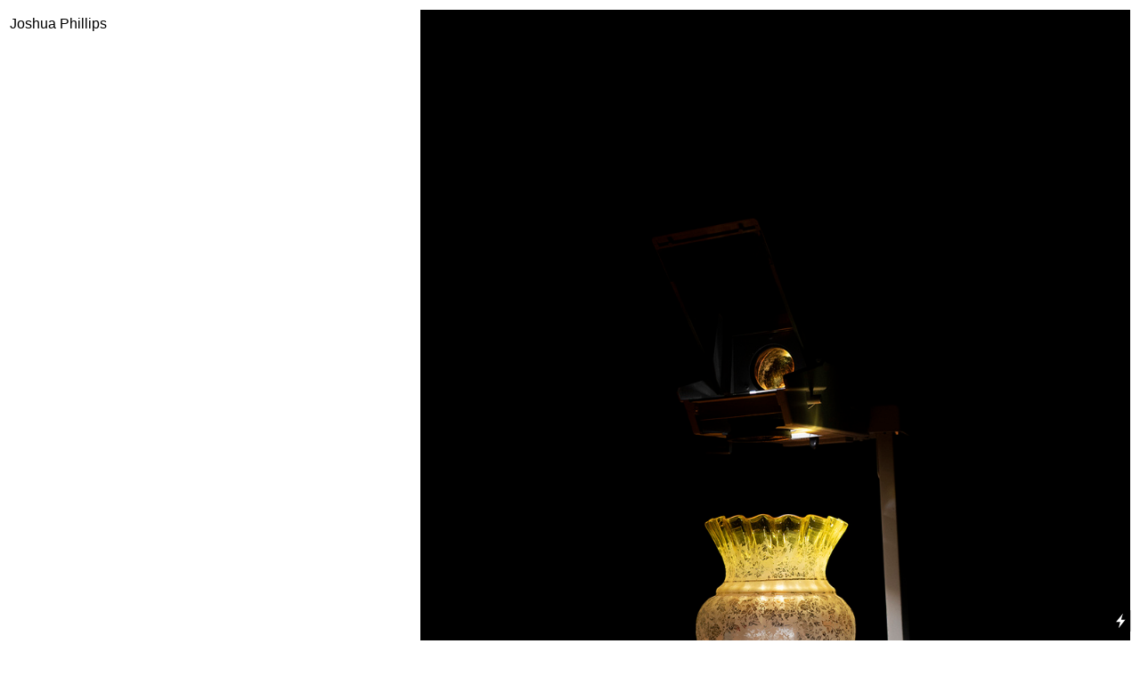

--- FILE ---
content_type: text/html; charset=UTF-8
request_url: https://joshua-phillips.com/A-Philosophical-Lecture
body_size: 22348
content:
<!DOCTYPE html>
<!-- 

        Running on cargo.site

-->
<html lang="en" data-predefined-style="true" data-css-presets="true" data-css-preset data-typography-preset>
	<head>
<script>
				var __cargo_context__ = 'live';
				var __cargo_js_ver__ = 'c=2837859173';
				var __cargo_maint__ = false;
				
				
			</script>
					<meta http-equiv="X-UA-Compatible" content="IE=edge,chrome=1">
		<meta http-equiv="Content-Type" content="text/html; charset=utf-8">
		<meta name="viewport" content="initial-scale=1.0, maximum-scale=1.0, user-scalable=no">
		
			<meta name="robots" content="index,follow">
		<title>A Philosophical Lecture — Joshua Phillips</title>
		<meta name="description" content="">
				<meta name="twitter:card" content="summary_large_image">
		<meta name="twitter:title" content="A Philosophical Lecture — Joshua Phillips">
		<meta name="twitter:description" content="">
		<meta name="twitter:image" content="https://freight.cargo.site/w/1181/i/c634574922d6aa351639c1673270940c456d7fb627a2b37cdf8fa8b033704975/DSC01311.jpg">
		<meta property="og:locale" content="en_US">
		<meta property="og:title" content="A Philosophical Lecture — Joshua Phillips">
		<meta property="og:description" content="">
		<meta property="og:url" content="https://joshua-phillips.com/A-Philosophical-Lecture">
		<meta property="og:image" content="https://freight.cargo.site/w/1181/i/c634574922d6aa351639c1673270940c456d7fb627a2b37cdf8fa8b033704975/DSC01311.jpg">
		<meta property="og:type" content="website">

		<link rel="preconnect" href="https://static.cargo.site" crossorigin>
		<link rel="preconnect" href="https://freight.cargo.site" crossorigin>
		
		<!--<link rel="preload" href="https://static.cargo.site/assets/social/IconFont-Regular-0.9.3.woff2" as="font" type="font/woff" crossorigin>-->

		

		<link href="https://freight.cargo.site/t/original/i/56bc1bda49621533e6529f596c572e7e22126cd7bf2a09e1f235cb3e66311c8d/Bridge-House_Still-Life07.ico" rel="shortcut icon">
		<link href="https://joshua-phillips.com/rss" rel="alternate" type="application/rss+xml" title="Joshua Phillips feed">

		<link href="https://joshua-phillips.com/stylesheet?c=2837859173&1684399382" id="member_stylesheet" rel="stylesheet" type="text/css" />
<style id="">@font-face{font-family:Icons;src:url(https://static.cargo.site/assets/social/IconFont-Regular-0.9.3.woff2);unicode-range:U+E000-E15C,U+F0000,U+FE0E}@font-face{font-family:Icons;src:url(https://static.cargo.site/assets/social/IconFont-Regular-0.9.3.woff2);font-weight:240;unicode-range:U+E000-E15C,U+F0000,U+FE0E}@font-face{font-family:Icons;src:url(https://static.cargo.site/assets/social/IconFont-Regular-0.9.3.woff2);unicode-range:U+E000-E15C,U+F0000,U+FE0E;font-weight:400}@font-face{font-family:Icons;src:url(https://static.cargo.site/assets/social/IconFont-Regular-0.9.3.woff2);unicode-range:U+E000-E15C,U+F0000,U+FE0E;font-weight:600}@font-face{font-family:Icons;src:url(https://static.cargo.site/assets/social/IconFont-Regular-0.9.3.woff2);unicode-range:U+E000-E15C,U+F0000,U+FE0E;font-weight:800}@font-face{font-family:Icons;src:url(https://static.cargo.site/assets/social/IconFont-Regular-0.9.3.woff2);unicode-range:U+E000-E15C,U+F0000,U+FE0E;font-style:italic}@font-face{font-family:Icons;src:url(https://static.cargo.site/assets/social/IconFont-Regular-0.9.3.woff2);unicode-range:U+E000-E15C,U+F0000,U+FE0E;font-weight:200;font-style:italic}@font-face{font-family:Icons;src:url(https://static.cargo.site/assets/social/IconFont-Regular-0.9.3.woff2);unicode-range:U+E000-E15C,U+F0000,U+FE0E;font-weight:400;font-style:italic}@font-face{font-family:Icons;src:url(https://static.cargo.site/assets/social/IconFont-Regular-0.9.3.woff2);unicode-range:U+E000-E15C,U+F0000,U+FE0E;font-weight:600;font-style:italic}@font-face{font-family:Icons;src:url(https://static.cargo.site/assets/social/IconFont-Regular-0.9.3.woff2);unicode-range:U+E000-E15C,U+F0000,U+FE0E;font-weight:800;font-style:italic}body.iconfont-loading,body.iconfont-loading *{color:transparent!important}body{-moz-osx-font-smoothing:grayscale;-webkit-font-smoothing:antialiased;-webkit-text-size-adjust:none}body.no-scroll{overflow:hidden}/*!
 * Content
 */.page{word-wrap:break-word}:focus{outline:0}.pointer-events-none{pointer-events:none}.pointer-events-auto{pointer-events:auto}.pointer-events-none .page_content .audio-player,.pointer-events-none .page_content .shop_product,.pointer-events-none .page_content a,.pointer-events-none .page_content audio,.pointer-events-none .page_content button,.pointer-events-none .page_content details,.pointer-events-none .page_content iframe,.pointer-events-none .page_content img,.pointer-events-none .page_content input,.pointer-events-none .page_content video{pointer-events:auto}.pointer-events-none .page_content *>a,.pointer-events-none .page_content>a{position:relative}s *{text-transform:inherit}#toolset{position:fixed;bottom:10px;right:10px;z-index:8}.mobile #toolset,.template_site_inframe #toolset{display:none}#toolset a{display:block;height:24px;width:24px;margin:0;padding:0;text-decoration:none;background:rgba(0,0,0,.2)}#toolset a:hover{background:rgba(0,0,0,.8)}[data-adminview] #toolset a,[data-adminview] #toolset_admin a{background:rgba(0,0,0,.04);pointer-events:none;cursor:default}#toolset_admin a:active{background:rgba(0,0,0,.7)}#toolset_admin a svg>*{transform:scale(1.1) translate(0,-.5px);transform-origin:50% 50%}#toolset_admin a svg{pointer-events:none;width:100%!important;height:auto!important}#following-container{overflow:auto;-webkit-overflow-scrolling:touch}#following-container iframe{height:100%;width:100%;position:absolute;top:0;left:0;right:0;bottom:0}:root{--following-width:-400px;--following-animation-duration:450ms}@keyframes following-open{0%{transform:translateX(0)}100%{transform:translateX(var(--following-width))}}@keyframes following-open-inverse{0%{transform:translateX(0)}100%{transform:translateX(calc(-1 * var(--following-width)))}}@keyframes following-close{0%{transform:translateX(var(--following-width))}100%{transform:translateX(0)}}@keyframes following-close-inverse{0%{transform:translateX(calc(-1 * var(--following-width)))}100%{transform:translateX(0)}}body.animate-left{animation:following-open var(--following-animation-duration);animation-fill-mode:both;animation-timing-function:cubic-bezier(.24,1,.29,1)}#following-container.animate-left{animation:following-close-inverse var(--following-animation-duration);animation-fill-mode:both;animation-timing-function:cubic-bezier(.24,1,.29,1)}#following-container.animate-left #following-frame{animation:following-close var(--following-animation-duration);animation-fill-mode:both;animation-timing-function:cubic-bezier(.24,1,.29,1)}body.animate-right{animation:following-close var(--following-animation-duration);animation-fill-mode:both;animation-timing-function:cubic-bezier(.24,1,.29,1)}#following-container.animate-right{animation:following-open-inverse var(--following-animation-duration);animation-fill-mode:both;animation-timing-function:cubic-bezier(.24,1,.29,1)}#following-container.animate-right #following-frame{animation:following-open var(--following-animation-duration);animation-fill-mode:both;animation-timing-function:cubic-bezier(.24,1,.29,1)}.slick-slider{position:relative;display:block;-moz-box-sizing:border-box;box-sizing:border-box;-webkit-user-select:none;-moz-user-select:none;-ms-user-select:none;user-select:none;-webkit-touch-callout:none;-khtml-user-select:none;-ms-touch-action:pan-y;touch-action:pan-y;-webkit-tap-highlight-color:transparent}.slick-list{position:relative;display:block;overflow:hidden;margin:0;padding:0}.slick-list:focus{outline:0}.slick-list.dragging{cursor:pointer;cursor:hand}.slick-slider .slick-list,.slick-slider .slick-track{transform:translate3d(0,0,0);will-change:transform}.slick-track{position:relative;top:0;left:0;display:block}.slick-track:after,.slick-track:before{display:table;content:'';width:1px;height:1px;margin-top:-1px;margin-left:-1px}.slick-track:after{clear:both}.slick-loading .slick-track{visibility:hidden}.slick-slide{display:none;float:left;height:100%;min-height:1px}[dir=rtl] .slick-slide{float:right}.content .slick-slide img{display:inline-block}.content .slick-slide img:not(.image-zoom){cursor:pointer}.content .scrub .slick-list,.content .scrub .slick-slide img:not(.image-zoom){cursor:ew-resize}body.slideshow-scrub-dragging *{cursor:ew-resize!important}.content .slick-slide img:not([src]),.content .slick-slide img[src='']{width:100%;height:auto}.slick-slide.slick-loading img{display:none}.slick-slide.dragging img{pointer-events:none}.slick-initialized .slick-slide{display:block}.slick-loading .slick-slide{visibility:hidden}.slick-vertical .slick-slide{display:block;height:auto;border:1px solid transparent}.slick-arrow.slick-hidden{display:none}.slick-arrow{position:absolute;z-index:9;width:0;top:0;height:100%;cursor:pointer;will-change:opacity;-webkit-transition:opacity 333ms cubic-bezier(.4,0,.22,1);transition:opacity 333ms cubic-bezier(.4,0,.22,1)}.slick-arrow.hidden{opacity:0}.slick-arrow svg{position:absolute;width:36px;height:36px;top:0;left:0;right:0;bottom:0;margin:auto;transform:translate(.25px,.25px)}.slick-arrow svg.right-arrow{transform:translate(.25px,.25px) scaleX(-1)}.slick-arrow svg:active{opacity:.75}.slick-arrow svg .arrow-shape{fill:none!important;stroke:#fff;stroke-linecap:square}.slick-arrow svg .arrow-outline{fill:none!important;stroke-width:2.5px;stroke:rgba(0,0,0,.6);stroke-linecap:square}.slick-arrow.slick-next{right:0;text-align:right}.slick-next svg,.wallpaper-navigation .slick-next svg{margin-right:10px}.mobile .slick-next svg{margin-right:10px}.slick-arrow.slick-prev{text-align:left}.slick-prev svg,.wallpaper-navigation .slick-prev svg{margin-left:10px}.mobile .slick-prev svg{margin-left:10px}.loading_animation{display:none;vertical-align:middle;z-index:15;line-height:0;pointer-events:none;border-radius:100%}.loading_animation.hidden{display:none}.loading_animation.pulsing{opacity:0;display:inline-block;animation-delay:.1s;-webkit-animation-delay:.1s;-moz-animation-delay:.1s;animation-duration:12s;animation-iteration-count:infinite;animation:fade-pulse-in .5s ease-in-out;-moz-animation:fade-pulse-in .5s ease-in-out;-webkit-animation:fade-pulse-in .5s ease-in-out;-webkit-animation-fill-mode:forwards;-moz-animation-fill-mode:forwards;animation-fill-mode:forwards}.loading_animation.pulsing.no-delay{animation-delay:0s;-webkit-animation-delay:0s;-moz-animation-delay:0s}.loading_animation div{border-radius:100%}.loading_animation div svg{max-width:100%;height:auto}.loading_animation div,.loading_animation div svg{width:20px;height:20px}.loading_animation.full-width svg{width:100%;height:auto}.loading_animation.full-width.big svg{width:100px;height:100px}.loading_animation div svg>*{fill:#ccc}.loading_animation div{-webkit-animation:spin-loading 12s ease-out;-webkit-animation-iteration-count:infinite;-moz-animation:spin-loading 12s ease-out;-moz-animation-iteration-count:infinite;animation:spin-loading 12s ease-out;animation-iteration-count:infinite}.loading_animation.hidden{display:none}[data-backdrop] .loading_animation{position:absolute;top:15px;left:15px;z-index:99}.loading_animation.position-absolute.middle{top:calc(50% - 10px);left:calc(50% - 10px)}.loading_animation.position-absolute.topleft{top:0;left:0}.loading_animation.position-absolute.middleright{top:calc(50% - 10px);right:1rem}.loading_animation.position-absolute.middleleft{top:calc(50% - 10px);left:1rem}.loading_animation.gray div svg>*{fill:#999}.loading_animation.gray-dark div svg>*{fill:#666}.loading_animation.gray-darker div svg>*{fill:#555}.loading_animation.gray-light div svg>*{fill:#ccc}.loading_animation.white div svg>*{fill:rgba(255,255,255,.85)}.loading_animation.blue div svg>*{fill:#698fff}.loading_animation.inline{display:inline-block;margin-bottom:.5ex}.loading_animation.inline.left{margin-right:.5ex}@-webkit-keyframes fade-pulse-in{0%{opacity:0}50%{opacity:.5}100%{opacity:1}}@-moz-keyframes fade-pulse-in{0%{opacity:0}50%{opacity:.5}100%{opacity:1}}@keyframes fade-pulse-in{0%{opacity:0}50%{opacity:.5}100%{opacity:1}}@-webkit-keyframes pulsate{0%{opacity:1}50%{opacity:0}100%{opacity:1}}@-moz-keyframes pulsate{0%{opacity:1}50%{opacity:0}100%{opacity:1}}@keyframes pulsate{0%{opacity:1}50%{opacity:0}100%{opacity:1}}@-webkit-keyframes spin-loading{0%{transform:rotate(0)}9%{transform:rotate(1050deg)}18%{transform:rotate(-1090deg)}20%{transform:rotate(-1080deg)}23%{transform:rotate(-1080deg)}28%{transform:rotate(-1095deg)}29%{transform:rotate(-1065deg)}34%{transform:rotate(-1080deg)}35%{transform:rotate(-1050deg)}40%{transform:rotate(-1065deg)}41%{transform:rotate(-1035deg)}44%{transform:rotate(-1035deg)}47%{transform:rotate(-2160deg)}50%{transform:rotate(-2160deg)}56%{transform:rotate(45deg)}60%{transform:rotate(45deg)}80%{transform:rotate(6120deg)}100%{transform:rotate(0)}}@keyframes spin-loading{0%{transform:rotate(0)}9%{transform:rotate(1050deg)}18%{transform:rotate(-1090deg)}20%{transform:rotate(-1080deg)}23%{transform:rotate(-1080deg)}28%{transform:rotate(-1095deg)}29%{transform:rotate(-1065deg)}34%{transform:rotate(-1080deg)}35%{transform:rotate(-1050deg)}40%{transform:rotate(-1065deg)}41%{transform:rotate(-1035deg)}44%{transform:rotate(-1035deg)}47%{transform:rotate(-2160deg)}50%{transform:rotate(-2160deg)}56%{transform:rotate(45deg)}60%{transform:rotate(45deg)}80%{transform:rotate(6120deg)}100%{transform:rotate(0)}}[grid-row]{align-items:flex-start;box-sizing:border-box;display:-webkit-box;display:-webkit-flex;display:-ms-flexbox;display:flex;-webkit-flex-wrap:wrap;-ms-flex-wrap:wrap;flex-wrap:wrap}[grid-col]{box-sizing:border-box}[grid-row] [grid-col].empty:after{content:"\0000A0";cursor:text}body.mobile[data-adminview=content-editproject] [grid-row] [grid-col].empty:after{display:none}[grid-col=auto]{-webkit-box-flex:1;-webkit-flex:1;-ms-flex:1;flex:1}[grid-col=x12]{width:100%}[grid-col=x11]{width:50%}[grid-col=x10]{width:33.33%}[grid-col=x9]{width:25%}[grid-col=x8]{width:20%}[grid-col=x7]{width:16.666666667%}[grid-col=x6]{width:14.285714286%}[grid-col=x5]{width:12.5%}[grid-col=x4]{width:11.111111111%}[grid-col=x3]{width:10%}[grid-col=x2]{width:9.090909091%}[grid-col=x1]{width:8.333333333%}[grid-col="1"]{width:8.33333%}[grid-col="2"]{width:16.66667%}[grid-col="3"]{width:25%}[grid-col="4"]{width:33.33333%}[grid-col="5"]{width:41.66667%}[grid-col="6"]{width:50%}[grid-col="7"]{width:58.33333%}[grid-col="8"]{width:66.66667%}[grid-col="9"]{width:75%}[grid-col="10"]{width:83.33333%}[grid-col="11"]{width:91.66667%}[grid-col="12"]{width:100%}body.mobile [grid-responsive] [grid-col]{width:100%;-webkit-box-flex:none;-webkit-flex:none;-ms-flex:none;flex:none}[data-ce-host=true][contenteditable=true] [grid-pad]{pointer-events:none}[data-ce-host=true][contenteditable=true] [grid-pad]>*{pointer-events:auto}[grid-pad="0"]{padding:0}[grid-pad="0.25"]{padding:.125rem}[grid-pad="0.5"]{padding:.25rem}[grid-pad="0.75"]{padding:.375rem}[grid-pad="1"]{padding:.5rem}[grid-pad="1.25"]{padding:.625rem}[grid-pad="1.5"]{padding:.75rem}[grid-pad="1.75"]{padding:.875rem}[grid-pad="2"]{padding:1rem}[grid-pad="2.5"]{padding:1.25rem}[grid-pad="3"]{padding:1.5rem}[grid-pad="3.5"]{padding:1.75rem}[grid-pad="4"]{padding:2rem}[grid-pad="5"]{padding:2.5rem}[grid-pad="6"]{padding:3rem}[grid-pad="7"]{padding:3.5rem}[grid-pad="8"]{padding:4rem}[grid-pad="9"]{padding:4.5rem}[grid-pad="10"]{padding:5rem}[grid-gutter="0"]{margin:0}[grid-gutter="0.5"]{margin:-.25rem}[grid-gutter="1"]{margin:-.5rem}[grid-gutter="1.5"]{margin:-.75rem}[grid-gutter="2"]{margin:-1rem}[grid-gutter="2.5"]{margin:-1.25rem}[grid-gutter="3"]{margin:-1.5rem}[grid-gutter="3.5"]{margin:-1.75rem}[grid-gutter="4"]{margin:-2rem}[grid-gutter="5"]{margin:-2.5rem}[grid-gutter="6"]{margin:-3rem}[grid-gutter="7"]{margin:-3.5rem}[grid-gutter="8"]{margin:-4rem}[grid-gutter="10"]{margin:-5rem}[grid-gutter="12"]{margin:-6rem}[grid-gutter="14"]{margin:-7rem}[grid-gutter="16"]{margin:-8rem}[grid-gutter="18"]{margin:-9rem}[grid-gutter="20"]{margin:-10rem}small{max-width:100%;text-decoration:inherit}img:not([src]),img[src='']{outline:1px solid rgba(177,177,177,.4);outline-offset:-1px;content:url([data-uri])}img.image-zoom{cursor:-webkit-zoom-in;cursor:-moz-zoom-in;cursor:zoom-in}#imprimatur{color:#333;font-size:10px;font-family:-apple-system,BlinkMacSystemFont,"Segoe UI",Roboto,Oxygen,Ubuntu,Cantarell,"Open Sans","Helvetica Neue",sans-serif,"Sans Serif",Icons;/*!System*/position:fixed;opacity:.3;right:-28px;bottom:160px;transform:rotate(270deg);-ms-transform:rotate(270deg);-webkit-transform:rotate(270deg);z-index:8;text-transform:uppercase;color:#999;opacity:.5;padding-bottom:2px;text-decoration:none}.mobile #imprimatur{display:none}bodycopy cargo-link a{font-family:-apple-system,BlinkMacSystemFont,"Segoe UI",Roboto,Oxygen,Ubuntu,Cantarell,"Open Sans","Helvetica Neue",sans-serif,"Sans Serif",Icons;/*!System*/font-size:12px;font-style:normal;font-weight:400;transform:rotate(270deg);text-decoration:none;position:fixed!important;right:-27px;bottom:100px;text-decoration:none;letter-spacing:normal;background:0 0;border:0;border-bottom:0;outline:0}/*! PhotoSwipe Default UI CSS by Dmitry Semenov | photoswipe.com | MIT license */.pswp--has_mouse .pswp__button--arrow--left,.pswp--has_mouse .pswp__button--arrow--right,.pswp__ui{visibility:visible}.pswp--minimal--dark .pswp__top-bar,.pswp__button{background:0 0}.pswp,.pswp__bg,.pswp__container,.pswp__img--placeholder,.pswp__zoom-wrap,.quick-view-navigation{-webkit-backface-visibility:hidden}.pswp__button{cursor:pointer;opacity:1;-webkit-appearance:none;transition:opacity .2s;-webkit-box-shadow:none;box-shadow:none}.pswp__button-close>svg{top:10px;right:10px;margin-left:auto}.pswp--touch .quick-view-navigation{display:none}.pswp__ui{-webkit-font-smoothing:auto;opacity:1;z-index:1550}.quick-view-navigation{will-change:opacity;-webkit-transition:opacity 333ms cubic-bezier(.4,0,.22,1);transition:opacity 333ms cubic-bezier(.4,0,.22,1)}.quick-view-navigation .pswp__group .pswp__button{pointer-events:auto}.pswp__button>svg{position:absolute;width:36px;height:36px}.quick-view-navigation .pswp__group:active svg{opacity:.75}.pswp__button svg .shape-shape{fill:#fff}.pswp__button svg .shape-outline{fill:#000}.pswp__button-prev>svg{top:0;bottom:0;left:10px;margin:auto}.pswp__button-next>svg{top:0;bottom:0;right:10px;margin:auto}.quick-view-navigation .pswp__group .pswp__button-prev{position:absolute;left:0;top:0;width:0;height:100%}.quick-view-navigation .pswp__group .pswp__button-next{position:absolute;right:0;top:0;width:0;height:100%}.quick-view-navigation .close-button,.quick-view-navigation .left-arrow,.quick-view-navigation .right-arrow{transform:translate(.25px,.25px)}.quick-view-navigation .right-arrow{transform:translate(.25px,.25px) scaleX(-1)}.pswp__button svg .shape-outline{fill:transparent!important;stroke:#000;stroke-width:2.5px;stroke-linecap:square}.pswp__button svg .shape-shape{fill:transparent!important;stroke:#fff;stroke-width:1.5px;stroke-linecap:square}.pswp__bg,.pswp__scroll-wrap,.pswp__zoom-wrap{width:100%;position:absolute}.quick-view-navigation .pswp__group .pswp__button-close{margin:0}.pswp__container,.pswp__item,.pswp__zoom-wrap{right:0;bottom:0;top:0;position:absolute;left:0}.pswp__ui--hidden .pswp__button{opacity:.001}.pswp__ui--hidden .pswp__button,.pswp__ui--hidden .pswp__button *{pointer-events:none}.pswp .pswp__ui.pswp__ui--displaynone{display:none}.pswp__element--disabled{display:none!important}/*! PhotoSwipe main CSS by Dmitry Semenov | photoswipe.com | MIT license */.pswp{position:fixed;display:none;height:100%;width:100%;top:0;left:0;right:0;bottom:0;margin:auto;-ms-touch-action:none;touch-action:none;z-index:9999999;-webkit-text-size-adjust:100%;line-height:initial;letter-spacing:initial;outline:0}.pswp img{max-width:none}.pswp--zoom-disabled .pswp__img{cursor:default!important}.pswp--animate_opacity{opacity:.001;will-change:opacity;-webkit-transition:opacity 333ms cubic-bezier(.4,0,.22,1);transition:opacity 333ms cubic-bezier(.4,0,.22,1)}.pswp--open{display:block}.pswp--zoom-allowed .pswp__img{cursor:-webkit-zoom-in;cursor:-moz-zoom-in;cursor:zoom-in}.pswp--zoomed-in .pswp__img{cursor:-webkit-grab;cursor:-moz-grab;cursor:grab}.pswp--dragging .pswp__img{cursor:-webkit-grabbing;cursor:-moz-grabbing;cursor:grabbing}.pswp__bg{left:0;top:0;height:100%;opacity:0;transform:translateZ(0);will-change:opacity}.pswp__scroll-wrap{left:0;top:0;height:100%}.pswp__container,.pswp__zoom-wrap{-ms-touch-action:none;touch-action:none}.pswp__container,.pswp__img{-webkit-user-select:none;-moz-user-select:none;-ms-user-select:none;user-select:none;-webkit-tap-highlight-color:transparent;-webkit-touch-callout:none}.pswp__zoom-wrap{-webkit-transform-origin:left top;-ms-transform-origin:left top;transform-origin:left top;-webkit-transition:-webkit-transform 222ms cubic-bezier(.4,0,.22,1);transition:transform 222ms cubic-bezier(.4,0,.22,1)}.pswp__bg{-webkit-transition:opacity 222ms cubic-bezier(.4,0,.22,1);transition:opacity 222ms cubic-bezier(.4,0,.22,1)}.pswp--animated-in .pswp__bg,.pswp--animated-in .pswp__zoom-wrap{-webkit-transition:none;transition:none}.pswp--hide-overflow .pswp__scroll-wrap,.pswp--hide-overflow.pswp{overflow:hidden}.pswp__img{position:absolute;width:auto;height:auto;top:0;left:0}.pswp__img--placeholder--blank{background:#222}.pswp--ie .pswp__img{width:100%!important;height:auto!important;left:0;top:0}.pswp__ui--idle{opacity:0}.pswp__error-msg{position:absolute;left:0;top:50%;width:100%;text-align:center;font-size:14px;line-height:16px;margin-top:-8px;color:#ccc}.pswp__error-msg a{color:#ccc;text-decoration:underline}.pswp__error-msg{font-family:-apple-system,BlinkMacSystemFont,"Segoe UI",Roboto,Oxygen,Ubuntu,Cantarell,"Open Sans","Helvetica Neue",sans-serif}.quick-view.mouse-down .iframe-item{pointer-events:none!important}.quick-view-caption-positioner{pointer-events:none;width:100%;height:100%}.quick-view-caption-wrapper{margin:auto;position:absolute;bottom:0;left:0;right:0}.quick-view-horizontal-align-left .quick-view-caption-wrapper{margin-left:0}.quick-view-horizontal-align-right .quick-view-caption-wrapper{margin-right:0}[data-quick-view-caption]{transition:.1s opacity ease-in-out;position:absolute;bottom:0;left:0;right:0}.quick-view-horizontal-align-left [data-quick-view-caption]{text-align:left}.quick-view-horizontal-align-right [data-quick-view-caption]{text-align:right}.quick-view-caption{transition:.1s opacity ease-in-out}.quick-view-caption>*{display:inline-block}.quick-view-caption *{pointer-events:auto}.quick-view-caption.hidden{opacity:0}.shop_product .dropdown_wrapper{flex:0 0 100%;position:relative}.shop_product select{appearance:none;-moz-appearance:none;-webkit-appearance:none;outline:0;-webkit-font-smoothing:antialiased;-moz-osx-font-smoothing:grayscale;cursor:pointer;border-radius:0;white-space:nowrap;overflow:hidden!important;text-overflow:ellipsis}.shop_product select.dropdown::-ms-expand{display:none}.shop_product a{cursor:pointer;border-bottom:none;text-decoration:none}.shop_product a.out-of-stock{pointer-events:none}body.audio-player-dragging *{cursor:ew-resize!important}.audio-player{display:inline-flex;flex:1 0 calc(100% - 2px);width:calc(100% - 2px)}.audio-player .button{height:100%;flex:0 0 3.3rem;display:flex}.audio-player .separator{left:3.3rem;height:100%}.audio-player .buffer{width:0%;height:100%;transition:left .3s linear,width .3s linear}.audio-player.seeking .buffer{transition:left 0s,width 0s}.audio-player.seeking{user-select:none;-webkit-user-select:none;cursor:ew-resize}.audio-player.seeking *{user-select:none;-webkit-user-select:none;cursor:ew-resize}.audio-player .bar{overflow:hidden;display:flex;justify-content:space-between;align-content:center;flex-grow:1}.audio-player .progress{width:0%;height:100%;transition:width .3s linear}.audio-player.seeking .progress{transition:width 0s}.audio-player .pause,.audio-player .play{cursor:pointer;height:100%}.audio-player .note-icon{margin:auto 0;order:2;flex:0 1 auto}.audio-player .title{white-space:nowrap;overflow:hidden;text-overflow:ellipsis;pointer-events:none;user-select:none;padding:.5rem 0 .5rem 1rem;margin:auto auto auto 0;flex:0 3 auto;min-width:0;width:100%}.audio-player .total-time{flex:0 1 auto;margin:auto 0}.audio-player .current-time,.audio-player .play-text{flex:0 1 auto;margin:auto 0}.audio-player .stream-anim{user-select:none;margin:auto auto auto 0}.audio-player .stream-anim span{display:inline-block}.audio-player .buffer,.audio-player .current-time,.audio-player .note-svg,.audio-player .play-text,.audio-player .separator,.audio-player .total-time{user-select:none;pointer-events:none}.audio-player .buffer,.audio-player .play-text,.audio-player .progress{position:absolute}.audio-player,.audio-player .bar,.audio-player .button,.audio-player .current-time,.audio-player .note-icon,.audio-player .pause,.audio-player .play,.audio-player .total-time{position:relative}body.mobile .audio-player,body.mobile .audio-player *{-webkit-touch-callout:none}#standalone-admin-frame{border:0;width:400px;position:absolute;right:0;top:0;height:100vh;z-index:99}body[standalone-admin=true] #standalone-admin-frame{transform:translate(0,0)}body[standalone-admin=true] .main_container{width:calc(100% - 400px)}body[standalone-admin=false] #standalone-admin-frame{transform:translate(100%,0)}body[standalone-admin=false] .main_container{width:100%}.toggle_standaloneAdmin{position:fixed;top:0;right:400px;height:40px;width:40px;z-index:999;cursor:pointer;background-color:rgba(0,0,0,.4)}.toggle_standaloneAdmin:active{opacity:.7}body[standalone-admin=false] .toggle_standaloneAdmin{right:0}.toggle_standaloneAdmin *{color:#fff;fill:#fff}.toggle_standaloneAdmin svg{padding:6px;width:100%;height:100%;opacity:.85}body[standalone-admin=false] .toggle_standaloneAdmin #close,body[standalone-admin=true] .toggle_standaloneAdmin #backdropsettings{display:none}.toggle_standaloneAdmin>div{width:100%;height:100%}#admin_toggle_button{position:fixed;top:50%;transform:translate(0,-50%);right:400px;height:36px;width:12px;z-index:999;cursor:pointer;background-color:rgba(0,0,0,.09);padding-left:2px;margin-right:5px}#admin_toggle_button .bar{content:'';background:rgba(0,0,0,.09);position:fixed;width:5px;bottom:0;top:0;z-index:10}#admin_toggle_button:active{background:rgba(0,0,0,.065)}#admin_toggle_button *{color:#fff;fill:#fff}#admin_toggle_button svg{padding:0;width:16px;height:36px;margin-left:1px;opacity:1}#admin_toggle_button svg *{fill:#fff;opacity:1}#admin_toggle_button[data-state=closed] .toggle_admin_close{display:none}#admin_toggle_button[data-state=closed],#admin_toggle_button[data-state=closed] .toggle_admin_open{width:20px;cursor:pointer;margin:0}#admin_toggle_button[data-state=closed] svg{margin-left:2px}#admin_toggle_button[data-state=open] .toggle_admin_open{display:none}select,select *{text-rendering:auto!important}b b{font-weight:inherit}*{-webkit-box-sizing:border-box;-moz-box-sizing:border-box;box-sizing:border-box}customhtml>*{position:relative;z-index:10}body,html{min-height:100vh;margin:0;padding:0}html{touch-action:manipulation;position:relative;background-color:#fff}.main_container{min-height:100vh;width:100%;overflow:hidden}.container{display:-webkit-box;display:-webkit-flex;display:-moz-box;display:-ms-flexbox;display:flex;-webkit-flex-wrap:wrap;-moz-flex-wrap:wrap;-ms-flex-wrap:wrap;flex-wrap:wrap;max-width:100%;width:100%;overflow:visible}.container{align-items:flex-start;-webkit-align-items:flex-start}.page{z-index:2}.page ul li>text-limit{display:block}.content,.content_container,.pinned{-webkit-flex:1 0 auto;-moz-flex:1 0 auto;-ms-flex:1 0 auto;flex:1 0 auto;max-width:100%}.content_container{width:100%}.content_container.full_height{min-height:100vh}.page_background{position:absolute;top:0;left:0;width:100%;height:100%}.page_container{position:relative;overflow:visible;width:100%}.backdrop{position:absolute;top:0;z-index:1;width:100%;height:100%;max-height:100vh}.backdrop>div{position:absolute;top:0;left:0;width:100%;height:100%;-webkit-backface-visibility:hidden;backface-visibility:hidden;transform:translate3d(0,0,0);contain:strict}[data-backdrop].backdrop>div[data-overflowing]{max-height:100vh;position:absolute;top:0;left:0}body.mobile [split-responsive]{display:flex;flex-direction:column}body.mobile [split-responsive] .container{width:100%;order:2}body.mobile [split-responsive] .backdrop{position:relative;height:50vh;width:100%;order:1}body.mobile [split-responsive] [data-auxiliary].backdrop{position:absolute;height:50vh;width:100%;order:1}.page{position:relative;z-index:2}img[data-align=left]{float:left}img[data-align=right]{float:right}[data-rotation]{transform-origin:center center}.content .page_content:not([contenteditable=true]) [data-draggable]{pointer-events:auto!important;backface-visibility:hidden}.preserve-3d{-moz-transform-style:preserve-3d;transform-style:preserve-3d}.content .page_content:not([contenteditable=true]) [data-draggable] iframe{pointer-events:none!important}.dragging-active iframe{pointer-events:none!important}.content .page_content:not([contenteditable=true]) [data-draggable]:active{opacity:1}.content .scroll-transition-fade{transition:transform 1s ease-in-out,opacity .8s ease-in-out}.content .scroll-transition-fade.below-viewport{opacity:0;transform:translateY(40px)}.mobile.full_width .page_container:not([split-layout]) .container_width{width:100%}[data-view=pinned_bottom] .bottom_pin_invisibility{visibility:hidden}.pinned{position:relative;width:100%}.pinned .page_container.accommodate:not(.fixed):not(.overlay){z-index:2}.pinned .page_container.overlay{position:absolute;z-index:4}.pinned .page_container.overlay.fixed{position:fixed}.pinned .page_container.overlay.fixed .page{max-height:100vh;-webkit-overflow-scrolling:touch}.pinned .page_container.overlay.fixed .page.allow-scroll{overflow-y:auto;overflow-x:hidden}.pinned .page_container.overlay.fixed .page.allow-scroll{align-items:flex-start;-webkit-align-items:flex-start}.pinned .page_container .page.allow-scroll::-webkit-scrollbar{width:0;background:0 0;display:none}.pinned.pinned_top .page_container.overlay{left:0;top:0}.pinned.pinned_bottom .page_container.overlay{left:0;bottom:0}div[data-container=set]:empty{margin-top:1px}.thumbnails{position:relative;z-index:1}[thumbnails=grid]{align-items:baseline}[thumbnails=justify] .thumbnail{box-sizing:content-box}[thumbnails][data-padding-zero] .thumbnail{margin-bottom:-1px}[thumbnails=montessori] .thumbnail{pointer-events:auto;position:absolute}[thumbnails] .thumbnail>a{display:block;text-decoration:none}[thumbnails=montessori]{height:0}[thumbnails][data-resizing],[thumbnails][data-resizing] *{cursor:nwse-resize}[thumbnails] .thumbnail .resize-handle{cursor:nwse-resize;width:26px;height:26px;padding:5px;position:absolute;opacity:.75;right:-1px;bottom:-1px;z-index:100}[thumbnails][data-resizing] .resize-handle{display:none}[thumbnails] .thumbnail .resize-handle svg{position:absolute;top:0;left:0}[thumbnails] .thumbnail .resize-handle:hover{opacity:1}[data-can-move].thumbnail .resize-handle svg .resize_path_outline{fill:#fff}[data-can-move].thumbnail .resize-handle svg .resize_path{fill:#000}[thumbnails=montessori] .thumbnail_sizer{height:0;width:100%;position:relative;padding-bottom:100%;pointer-events:none}[thumbnails] .thumbnail img{display:block;min-height:3px;margin-bottom:0}[thumbnails] .thumbnail img:not([src]),img[src=""]{margin:0!important;width:100%;min-height:3px;height:100%!important;position:absolute}[aspect-ratio="1x1"].thumb_image{height:0;padding-bottom:100%;overflow:hidden}[aspect-ratio="4x3"].thumb_image{height:0;padding-bottom:75%;overflow:hidden}[aspect-ratio="16x9"].thumb_image{height:0;padding-bottom:56.25%;overflow:hidden}[thumbnails] .thumb_image{width:100%;position:relative}[thumbnails][thumbnail-vertical-align=top]{align-items:flex-start}[thumbnails][thumbnail-vertical-align=middle]{align-items:center}[thumbnails][thumbnail-vertical-align=bottom]{align-items:baseline}[thumbnails][thumbnail-horizontal-align=left]{justify-content:flex-start}[thumbnails][thumbnail-horizontal-align=middle]{justify-content:center}[thumbnails][thumbnail-horizontal-align=right]{justify-content:flex-end}.thumb_image.default_image>svg{position:absolute;top:0;left:0;bottom:0;right:0;width:100%;height:100%}.thumb_image.default_image{outline:1px solid #ccc;outline-offset:-1px;position:relative}.mobile.full_width [data-view=Thumbnail] .thumbnails_width{width:100%}.content [data-draggable] a:active,.content [data-draggable] img:active{opacity:initial}.content .draggable-dragging{opacity:initial}[data-draggable].draggable_visible{visibility:visible}[data-draggable].draggable_hidden{visibility:hidden}.gallery_card [data-draggable],.marquee [data-draggable]{visibility:inherit}[data-draggable]{visibility:visible;background-color:rgba(0,0,0,.003)}#site_menu_panel_container .image-gallery:not(.initialized){height:0;padding-bottom:100%;min-height:initial}.image-gallery:not(.initialized){min-height:100vh;visibility:hidden;width:100%}.image-gallery .gallery_card img{display:block;width:100%;height:auto}.image-gallery .gallery_card{transform-origin:center}.image-gallery .gallery_card.dragging{opacity:.1;transform:initial!important}.image-gallery:not([image-gallery=slideshow]) .gallery_card iframe:only-child,.image-gallery:not([image-gallery=slideshow]) .gallery_card video:only-child{width:100%;height:100%;top:0;left:0;position:absolute}.image-gallery[image-gallery=slideshow] .gallery_card video[muted][autoplay]:not([controls]),.image-gallery[image-gallery=slideshow] .gallery_card video[muted][data-autoplay]:not([controls]){pointer-events:none}.image-gallery [image-gallery-pad="0"] video:only-child{object-fit:cover;height:calc(100% + 1px)}div.image-gallery>a,div.image-gallery>iframe,div.image-gallery>img,div.image-gallery>video{display:none}[image-gallery-row]{align-items:flex-start;box-sizing:border-box;display:-webkit-box;display:-webkit-flex;display:-ms-flexbox;display:flex;-webkit-flex-wrap:wrap;-ms-flex-wrap:wrap;flex-wrap:wrap}.image-gallery .gallery_card_image{width:100%;position:relative}[data-predefined-style=true] .image-gallery a.gallery_card{display:block;border:none}[image-gallery-col]{box-sizing:border-box}[image-gallery-col=x12]{width:100%}[image-gallery-col=x11]{width:50%}[image-gallery-col=x10]{width:33.33%}[image-gallery-col=x9]{width:25%}[image-gallery-col=x8]{width:20%}[image-gallery-col=x7]{width:16.666666667%}[image-gallery-col=x6]{width:14.285714286%}[image-gallery-col=x5]{width:12.5%}[image-gallery-col=x4]{width:11.111111111%}[image-gallery-col=x3]{width:10%}[image-gallery-col=x2]{width:9.090909091%}[image-gallery-col=x1]{width:8.333333333%}.content .page_content [image-gallery-pad].image-gallery{pointer-events:none}.content .page_content [image-gallery-pad].image-gallery .gallery_card_image>*,.content .page_content [image-gallery-pad].image-gallery .gallery_image_caption{pointer-events:auto}.content .page_content [image-gallery-pad="0"]{padding:0}.content .page_content [image-gallery-pad="0.25"]{padding:.125rem}.content .page_content [image-gallery-pad="0.5"]{padding:.25rem}.content .page_content [image-gallery-pad="0.75"]{padding:.375rem}.content .page_content [image-gallery-pad="1"]{padding:.5rem}.content .page_content [image-gallery-pad="1.25"]{padding:.625rem}.content .page_content [image-gallery-pad="1.5"]{padding:.75rem}.content .page_content [image-gallery-pad="1.75"]{padding:.875rem}.content .page_content [image-gallery-pad="2"]{padding:1rem}.content .page_content [image-gallery-pad="2.5"]{padding:1.25rem}.content .page_content [image-gallery-pad="3"]{padding:1.5rem}.content .page_content [image-gallery-pad="3.5"]{padding:1.75rem}.content .page_content [image-gallery-pad="4"]{padding:2rem}.content .page_content [image-gallery-pad="5"]{padding:2.5rem}.content .page_content [image-gallery-pad="6"]{padding:3rem}.content .page_content [image-gallery-pad="7"]{padding:3.5rem}.content .page_content [image-gallery-pad="8"]{padding:4rem}.content .page_content [image-gallery-pad="9"]{padding:4.5rem}.content .page_content [image-gallery-pad="10"]{padding:5rem}.content .page_content [image-gallery-gutter="0"]{margin:0}.content .page_content [image-gallery-gutter="0.5"]{margin:-.25rem}.content .page_content [image-gallery-gutter="1"]{margin:-.5rem}.content .page_content [image-gallery-gutter="1.5"]{margin:-.75rem}.content .page_content [image-gallery-gutter="2"]{margin:-1rem}.content .page_content [image-gallery-gutter="2.5"]{margin:-1.25rem}.content .page_content [image-gallery-gutter="3"]{margin:-1.5rem}.content .page_content [image-gallery-gutter="3.5"]{margin:-1.75rem}.content .page_content [image-gallery-gutter="4"]{margin:-2rem}.content .page_content [image-gallery-gutter="5"]{margin:-2.5rem}.content .page_content [image-gallery-gutter="6"]{margin:-3rem}.content .page_content [image-gallery-gutter="7"]{margin:-3.5rem}.content .page_content [image-gallery-gutter="8"]{margin:-4rem}.content .page_content [image-gallery-gutter="10"]{margin:-5rem}.content .page_content [image-gallery-gutter="12"]{margin:-6rem}.content .page_content [image-gallery-gutter="14"]{margin:-7rem}.content .page_content [image-gallery-gutter="16"]{margin:-8rem}.content .page_content [image-gallery-gutter="18"]{margin:-9rem}.content .page_content [image-gallery-gutter="20"]{margin:-10rem}[image-gallery=slideshow]:not(.initialized)>*{min-height:1px;opacity:0;min-width:100%}[image-gallery=slideshow][data-constrained-by=height] [image-gallery-vertical-align].slick-track{align-items:flex-start}[image-gallery=slideshow] img.image-zoom:active{opacity:initial}[image-gallery=slideshow].slick-initialized .gallery_card{pointer-events:none}[image-gallery=slideshow].slick-initialized .gallery_card.slick-current{pointer-events:auto}[image-gallery=slideshow] .gallery_card:not(.has_caption){line-height:0}.content .page_content [image-gallery=slideshow].image-gallery>*{pointer-events:auto}.content [image-gallery=slideshow].image-gallery.slick-initialized .gallery_card{overflow:hidden;margin:0;display:flex;flex-flow:row wrap;flex-shrink:0}.content [image-gallery=slideshow].image-gallery.slick-initialized .gallery_card.slick-current{overflow:visible}[image-gallery=slideshow] .gallery_image_caption{opacity:1;transition:opacity .3s;-webkit-transition:opacity .3s;width:100%;margin-left:auto;margin-right:auto;clear:both}[image-gallery-horizontal-align=left] .gallery_image_caption{text-align:left}[image-gallery-horizontal-align=middle] .gallery_image_caption{text-align:center}[image-gallery-horizontal-align=right] .gallery_image_caption{text-align:right}[image-gallery=slideshow][data-slideshow-in-transition] .gallery_image_caption{opacity:0;transition:opacity .3s;-webkit-transition:opacity .3s}[image-gallery=slideshow] .gallery_card_image{width:initial;margin:0;display:inline-block}[image-gallery=slideshow] .gallery_card img{margin:0;display:block}[image-gallery=slideshow][data-exploded]{align-items:flex-start;box-sizing:border-box;display:-webkit-box;display:-webkit-flex;display:-ms-flexbox;display:flex;-webkit-flex-wrap:wrap;-ms-flex-wrap:wrap;flex-wrap:wrap;justify-content:flex-start;align-content:flex-start}[image-gallery=slideshow][data-exploded] .gallery_card{padding:1rem;width:16.666%}[image-gallery=slideshow][data-exploded] .gallery_card_image{height:0;display:block;width:100%}[image-gallery=grid]{align-items:baseline}[image-gallery=grid] .gallery_card.has_caption .gallery_card_image{display:block}[image-gallery=grid] [image-gallery-pad="0"].gallery_card{margin-bottom:-1px}[image-gallery=grid] .gallery_card img{margin:0}[image-gallery=columns] .gallery_card img{margin:0}[image-gallery=justify]{align-items:flex-start}[image-gallery=justify] .gallery_card img{margin:0}[image-gallery=montessori][image-gallery-row]{display:block}[image-gallery=montessori] a.gallery_card,[image-gallery=montessori] div.gallery_card{position:absolute;pointer-events:auto}[image-gallery=montessori][data-can-move] .gallery_card,[image-gallery=montessori][data-can-move] .gallery_card .gallery_card_image,[image-gallery=montessori][data-can-move] .gallery_card .gallery_card_image>*{cursor:move}[image-gallery=montessori]{position:relative;height:0}[image-gallery=freeform] .gallery_card{position:relative}[image-gallery=freeform] [image-gallery-pad="0"].gallery_card{margin-bottom:-1px}[image-gallery-vertical-align]{display:flex;flex-flow:row wrap}[image-gallery-vertical-align].slick-track{display:flex;flex-flow:row nowrap}.image-gallery .slick-list{margin-bottom:-.3px}[image-gallery-vertical-align=top]{align-content:flex-start;align-items:flex-start}[image-gallery-vertical-align=middle]{align-items:center;align-content:center}[image-gallery-vertical-align=bottom]{align-content:flex-end;align-items:flex-end}[image-gallery-horizontal-align=left]{justify-content:flex-start}[image-gallery-horizontal-align=middle]{justify-content:center}[image-gallery-horizontal-align=right]{justify-content:flex-end}.image-gallery[data-resizing],.image-gallery[data-resizing] *{cursor:nwse-resize!important}.image-gallery .gallery_card .resize-handle,.image-gallery .gallery_card .resize-handle *{cursor:nwse-resize!important}.image-gallery .gallery_card .resize-handle{width:26px;height:26px;padding:5px;position:absolute;opacity:.75;right:-1px;bottom:-1px;z-index:10}.image-gallery[data-resizing] .resize-handle{display:none}.image-gallery .gallery_card .resize-handle svg{cursor:nwse-resize!important;position:absolute;top:0;left:0}.image-gallery .gallery_card .resize-handle:hover{opacity:1}[data-can-move].gallery_card .resize-handle svg .resize_path_outline{fill:#fff}[data-can-move].gallery_card .resize-handle svg .resize_path{fill:#000}[image-gallery=montessori] .thumbnail_sizer{height:0;width:100%;position:relative;padding-bottom:100%;pointer-events:none}#site_menu_button{display:block;text-decoration:none;pointer-events:auto;z-index:9;vertical-align:top;cursor:pointer;box-sizing:content-box;font-family:Icons}#site_menu_button.custom_icon{padding:0;line-height:0}#site_menu_button.custom_icon img{width:100%;height:auto}#site_menu_wrapper.disabled #site_menu_button{display:none}#site_menu_wrapper.mobile_only #site_menu_button{display:none}body.mobile #site_menu_wrapper.mobile_only:not(.disabled) #site_menu_button:not(.active){display:block}#site_menu_panel_container[data-type=cargo_menu] #site_menu_panel{display:block;position:fixed;top:0;right:0;bottom:0;left:0;z-index:10;cursor:default}.site_menu{pointer-events:auto;position:absolute;z-index:11;top:0;bottom:0;line-height:0;max-width:400px;min-width:300px;font-size:20px;text-align:left;background:rgba(20,20,20,.95);padding:20px 30px 90px 30px;overflow-y:auto;overflow-x:hidden;display:-webkit-box;display:-webkit-flex;display:-ms-flexbox;display:flex;-webkit-box-orient:vertical;-webkit-box-direction:normal;-webkit-flex-direction:column;-ms-flex-direction:column;flex-direction:column;-webkit-box-pack:start;-webkit-justify-content:flex-start;-ms-flex-pack:start;justify-content:flex-start}body.mobile #site_menu_wrapper .site_menu{-webkit-overflow-scrolling:touch;min-width:auto;max-width:100%;width:100%;padding:20px}#site_menu_wrapper[data-sitemenu-position=bottom-left] #site_menu,#site_menu_wrapper[data-sitemenu-position=top-left] #site_menu{left:0}#site_menu_wrapper[data-sitemenu-position=bottom-right] #site_menu,#site_menu_wrapper[data-sitemenu-position=top-right] #site_menu{right:0}#site_menu_wrapper[data-type=page] .site_menu{right:0;left:0;width:100%;padding:0;margin:0;background:0 0}.site_menu_wrapper.open .site_menu{display:block}.site_menu div{display:block}.site_menu a{text-decoration:none;display:inline-block;color:rgba(255,255,255,.75);max-width:100%;overflow:hidden;white-space:nowrap;text-overflow:ellipsis;line-height:1.4}.site_menu div a.active{color:rgba(255,255,255,.4)}.site_menu div.set-link>a{font-weight:700}.site_menu div.hidden{display:none}.site_menu .close{display:block;position:absolute;top:0;right:10px;font-size:60px;line-height:50px;font-weight:200;color:rgba(255,255,255,.4);cursor:pointer;user-select:none}#site_menu_panel_container .page_container{position:relative;overflow:hidden;background:0 0;z-index:2}#site_menu_panel_container .site_menu_page_wrapper{position:fixed;top:0;left:0;overflow-y:auto;-webkit-overflow-scrolling:touch;height:100%;width:100%;z-index:100}#site_menu_panel_container .site_menu_page_wrapper .backdrop{pointer-events:none}#site_menu_panel_container #site_menu_page_overlay{position:fixed;top:0;right:0;bottom:0;left:0;cursor:default;z-index:1}#shop_button{display:block;text-decoration:none;pointer-events:auto;z-index:9;vertical-align:top;cursor:pointer;box-sizing:content-box;font-family:Icons}#shop_button.custom_icon{padding:0;line-height:0}#shop_button.custom_icon img{width:100%;height:auto}#shop_button.disabled{display:none}.loading[data-loading]{display:none;position:fixed;bottom:8px;left:8px;z-index:100}.new_site_button_wrapper{font-size:1.8rem;font-weight:400;color:rgba(0,0,0,.85);font-family:-apple-system,BlinkMacSystemFont,'Segoe UI',Roboto,Oxygen,Ubuntu,Cantarell,'Open Sans','Helvetica Neue',sans-serif,'Sans Serif',Icons;font-style:normal;line-height:1.4;color:#fff;position:fixed;bottom:0;right:0;z-index:999}body.template_site #toolset{display:none!important}body.mobile .new_site_button{display:none}.new_site_button{display:flex;height:44px;cursor:pointer}.new_site_button .plus{width:44px;height:100%}.new_site_button .plus svg{width:100%;height:100%}.new_site_button .plus svg line{stroke:#000;stroke-width:2px}.new_site_button .plus:after,.new_site_button .plus:before{content:'';width:30px;height:2px}.new_site_button .text{background:#0fce83;display:none;padding:7.5px 15px 7.5px 15px;height:100%;font-size:20px;color:#222}.new_site_button:active{opacity:.8}.new_site_button.show_full .text{display:block}.new_site_button.show_full .plus{display:none}html:not(.admin-wrapper) .template_site #confirm_modal [data-progress] .progress-indicator:after{content:'Generating Site...';padding:7.5px 15px;right:-200px;color:#000}bodycopy svg.marker-overlay,bodycopy svg.marker-overlay *{transform-origin:0 0;-webkit-transform-origin:0 0;box-sizing:initial}bodycopy svg#svgroot{box-sizing:initial}bodycopy svg.marker-overlay{padding:inherit;position:absolute;left:0;top:0;width:100%;height:100%;min-height:1px;overflow:visible;pointer-events:none;z-index:999}bodycopy svg.marker-overlay *{pointer-events:initial}bodycopy svg.marker-overlay text{letter-spacing:initial}bodycopy svg.marker-overlay a{cursor:pointer}.marquee:not(.torn-down){overflow:hidden;width:100%;position:relative;padding-bottom:.25em;padding-top:.25em;margin-bottom:-.25em;margin-top:-.25em;contain:layout}.marquee .marquee_contents{will-change:transform;display:flex;flex-direction:column}.marquee[behavior][direction].torn-down{white-space:normal}.marquee[behavior=bounce] .marquee_contents{display:block;float:left;clear:both}.marquee[behavior=bounce] .marquee_inner{display:block}.marquee[behavior=bounce][direction=vertical] .marquee_contents{width:100%}.marquee[behavior=bounce][direction=diagonal] .marquee_inner:last-child,.marquee[behavior=bounce][direction=vertical] .marquee_inner:last-child{position:relative;visibility:hidden}.marquee[behavior=bounce][direction=horizontal],.marquee[behavior=scroll][direction=horizontal]{white-space:pre}.marquee[behavior=scroll][direction=horizontal] .marquee_contents{display:inline-flex;white-space:nowrap;min-width:100%}.marquee[behavior=scroll][direction=horizontal] .marquee_inner{min-width:100%}.marquee[behavior=scroll] .marquee_inner:first-child{will-change:transform;position:absolute;width:100%;top:0;left:0}.cycle{display:none}</style>
<script type="text/json" data-set="defaults" >{"current_offset":0,"current_page":1,"cargo_url":"joshuaphillips","is_domain":true,"is_mobile":false,"is_tablet":false,"is_phone":false,"api_path":"https:\/\/joshua-phillips.com\/_api","is_editor":false,"is_template":false,"is_direct_link":true,"direct_link_pid":31993461}</script>
<script type="text/json" data-set="DisplayOptions" >{"user_id":1835902,"pagination_count":24,"title_in_project":true,"disable_project_scroll":false,"learning_cargo_seen":true,"resource_url":null,"use_sets":null,"sets_are_clickable":null,"set_links_position":null,"sticky_pages":null,"total_projects":0,"slideshow_responsive":false,"slideshow_thumbnails_header":true,"layout_options":{"content_position":"right_cover","content_width":"64","content_margin":"5","main_margin":"1.1","text_alignment":"text_left","vertical_position":"vertical_top","bgcolor":"transparent","WebFontConfig":{"system":{"families":{"-apple-system":{"variants":["n4"]},"Helvetica Neue":{"variants":[]}}}},"links_orientation":"links_horizontal","viewport_size":"phone","mobile_zoom":"18","mobile_view":"desktop","mobile_padding":"-5.8","mobile_formatting":false,"width_unit":"rem","text_width":"66","is_feed":false,"limit_vertical_images":false,"image_zoom":true,"mobile_images_full_width":true,"responsive_columns":"1","responsive_thumbnails_padding":"0.7","enable_sitemenu":false,"sitemenu_mobileonly":false,"menu_position":"top-left","sitemenu_option":"cargo_menu","responsive_row_height":"75","advanced_padding_enabled":false,"main_margin_top":"1.1","main_margin_right":"1.1","main_margin_bottom":"1.1","main_margin_left":"1.1","mobile_pages_full_width":true,"scroll_transition":true,"image_full_zoom":false,"quick_view_height":"100","quick_view_width":"100","quick_view_alignment":"quick_view_center_center","advanced_quick_view_padding_enabled":false,"quick_view_padding":"2.5","quick_view_padding_top":"2.5","quick_view_padding_bottom":"2.5","quick_view_padding_left":"2.5","quick_view_padding_right":"2.5","quick_content_alignment":"quick_content_center_center","close_quick_view_on_scroll":true,"show_quick_view_ui":true,"quick_view_bgcolor":"rgba(0, 0, 0, 0.85)","quick_view_caption":false},"element_sort":{"no-group":[{"name":"Navigation","isActive":true},{"name":"Header Text","isActive":true},{"name":"Content","isActive":true},{"name":"Header Image","isActive":false}]},"site_menu_options":{"display_type":"page","enable":true,"mobile_only":true,"position":"top-right","single_page_id":"31665567","icon":"\ue133","show_homepage":true,"single_page_url":"Menu","custom_icon":false,"overlay_sitemenu_page":false},"ecommerce_options":{"enable_ecommerce_button":false,"shop_button_position":"top-right","shop_icon":"text","custom_icon":false,"shop_icon_text":"Cart &lt;(#)&gt;","icon":"","enable_geofencing":false,"enabled_countries":["AF","AX","AL","DZ","AS","AD","AO","AI","AQ","AG","AR","AM","AW","AU","AT","AZ","BS","BH","BD","BB","BY","BE","BZ","BJ","BM","BT","BO","BQ","BA","BW","BV","BR","IO","BN","BG","BF","BI","KH","CM","CA","CV","KY","CF","TD","CL","CN","CX","CC","CO","KM","CG","CD","CK","CR","CI","HR","CU","CW","CY","CZ","DK","DJ","DM","DO","EC","EG","SV","GQ","ER","EE","ET","FK","FO","FJ","FI","FR","GF","PF","TF","GA","GM","GE","DE","GH","GI","GR","GL","GD","GP","GU","GT","GG","GN","GW","GY","HT","HM","VA","HN","HK","HU","IS","IN","ID","IR","IQ","IE","IM","IL","IT","JM","JP","JE","JO","KZ","KE","KI","KP","KR","KW","KG","LA","LV","LB","LS","LR","LY","LI","LT","LU","MO","MK","MG","MW","MY","MV","ML","MT","MH","MQ","MR","MU","YT","MX","FM","MD","MC","MN","ME","MS","MA","MZ","MM","NA","NR","NP","NL","NC","NZ","NI","NE","NG","NU","NF","MP","NO","OM","PK","PW","PS","PA","PG","PY","PE","PH","PN","PL","PT","PR","QA","RE","RO","RU","RW","BL","SH","KN","LC","MF","PM","VC","WS","SM","ST","SA","SN","RS","SC","SL","SG","SX","SK","SI","SB","SO","ZA","GS","SS","ES","LK","SD","SR","SJ","SZ","SE","CH","SY","TW","TJ","TZ","TH","TL","TG","TK","TO","TT","TN","TR","TM","TC","TV","UG","UA","AE","GB","US","UM","UY","UZ","VU","VE","VN","VG","VI","WF","EH","YE","ZM","ZW"]}}</script>
<script type="text/json" data-set="Site" >{"id":"1835902","direct_link":"https:\/\/joshua-phillips.com","display_url":"joshua-phillips.com","site_url":"joshuaphillips","account_shop_id":27389,"has_ecommerce":false,"has_shop":true,"ecommerce_key_public":null,"cargo_spark_button":true,"following_url":null,"website_title":"Joshua Phillips","meta_tags":"","meta_description":"","meta_head":"","homepage_id":"31667449","css_url":"https:\/\/joshua-phillips.com\/stylesheet","rss_url":"https:\/\/joshua-phillips.com\/rss","js_url":"\/_jsapps\/design\/design.js","favicon_url":"https:\/\/freight.cargo.site\/t\/original\/i\/56bc1bda49621533e6529f596c572e7e22126cd7bf2a09e1f235cb3e66311c8d\/Bridge-House_Still-Life07.ico","home_url":"https:\/\/cargo.site","auth_url":"https:\/\/cargo.site","profile_url":null,"profile_width":0,"profile_height":0,"social_image_url":"https:\/\/freight.cargo.site\/i\/70603cb5405a1db2d3378dacede509a7d3d623d3d19c07d1c2f0a9eedecc4509\/Bridge-House_Still-Life07.jpg","social_width":851,"social_height":851,"social_description":"Cargo","social_has_image":true,"social_has_description":false,"site_menu_icon":null,"site_menu_has_image":false,"custom_html":"<customhtml><\/customhtml>","filter":null,"is_editor":false,"use_hi_res":false,"hiq":null,"progenitor_site":"untitled","files":[],"resource_url":"joshua-phillips.com\/_api\/v0\/site\/1835902"}</script>
<script type="text/json" data-set="ScaffoldingData" >{"id":0,"title":"Joshua Phillips","project_url":0,"set_id":0,"is_homepage":false,"pin":false,"is_set":true,"in_nav":false,"stack":false,"sort":0,"index":0,"page_count":3,"pin_position":null,"thumbnail_options":null,"pages":[{"id":37093041,"site_id":1835902,"project_url":"Joshua-phillips","direct_link":"https:\/\/joshua-phillips.com\/Joshua-phillips","type":"page","title":"Joshua phillips","title_no_html":"Joshua phillips","tags":"","display":false,"pin":true,"pin_options":{"position":"top","overlay":true},"in_nav":false,"is_homepage":false,"backdrop_enabled":false,"is_set":false,"stack":false,"excerpt":"Joshua Phillips","content":"<h1><a href=\"Home-page\" rel=\"history\"><span style=\"color: #000;\">Joshua Phillips<\/span><\/a><\/h1>","content_no_html":"Joshua Phillips","content_partial_html":"<h1><a href=\"Home-page\" rel=\"history\"><span style=\"color: #000;\">Joshua Phillips<\/span><\/a><\/h1>","thumb":"","thumb_meta":null,"thumb_is_visible":false,"sort":0,"index":0,"set_id":0,"page_options":{"using_local_css":true,"local_css":"[local-style=\"37093041\"] .container_width {\n}\n\n[local-style=\"37093041\"] body {\n\tbackground-color: initial \/*!variable_defaults*\/;\n}\n\n[local-style=\"37093041\"] .backdrop {\n}\n\n[local-style=\"37093041\"] .page {\n}\n\n[local-style=\"37093041\"] .page_background {\n\tbackground-color: initial \/*!page_container_bgcolor*\/;\n}\n\n[local-style=\"37093041\"] .content_padding {\n}\n\n[data-predefined-style=\"true\"] [local-style=\"37093041\"] bodycopy {\n\tfont-size: 2rem;\n}\n\n[data-predefined-style=\"true\"] [local-style=\"37093041\"] bodycopy a {\n}\n\n[data-predefined-style=\"true\"] [local-style=\"37093041\"] bodycopy a:hover {\n}\n\n[data-predefined-style=\"true\"] [local-style=\"37093041\"] h1 {\n\tfont-size: 1.5rem;\n}\n\n[data-predefined-style=\"true\"] [local-style=\"37093041\"] h1 a {\n}\n\n[data-predefined-style=\"true\"] [local-style=\"37093041\"] h1 a:hover {\n}\n\n[data-predefined-style=\"true\"] [local-style=\"37093041\"] h2 {\n}\n\n[data-predefined-style=\"true\"] [local-style=\"37093041\"] h2 a {\n}\n\n[data-predefined-style=\"true\"] [local-style=\"37093041\"] h2 a:hover {\n}\n\n[data-predefined-style=\"true\"] [local-style=\"37093041\"] small {\n}\n\n[data-predefined-style=\"true\"] [local-style=\"37093041\"] small a {\n}\n\n[data-predefined-style=\"true\"] [local-style=\"37093041\"] small a:hover {\n}\n\n[local-style=\"37093041\"] .container {\n\tmargin-left: 0 \/*!content_left*\/;\n\tmargin-right: auto \/*!content_left*\/;\n}","local_layout_options":{"split_layout":false,"split_responsive":false,"content_position":"left_cover","full_height":false,"advanced_padding_enabled":false,"page_container_bgcolor":"","show_local_thumbs":false,"page_bgcolor":""},"pin_options":{"position":"top","overlay":true}},"set_open":false,"images":[],"backdrop":null},{"id":31667449,"site_id":1835902,"project_url":"Home-page-images","direct_link":"https:\/\/joshua-phillips.com\/Home-page-images","type":"page","title":"Home page (images)","title_no_html":"Home page (images)","tags":"","display":false,"pin":false,"pin_options":{"position":"top","overlay":true},"in_nav":false,"is_homepage":true,"backdrop_enabled":false,"is_set":false,"stack":false,"excerpt":"","content":"<div class=\"image-gallery\" data-gallery=\"%7B%22mode_id%22%3A1%2C%22gallery_instance_id%22%3A1%2C%22name%22%3A%22Grid%22%2C%22path%22%3A%22grid%22%2C%22data%22%3A%7B%22column_size%22%3A12%2C%22columns%22%3A%221%22%2C%22image_padding%22%3A%221%22%2C%22responsive%22%3Atrue%2C%22mobile_data%22%3A%7B%22columns%22%3A%222%22%2C%22column_size%22%3A11%2C%22image_padding%22%3A%221%22%2C%22separate_mobile_view%22%3Afalse%7D%2C%22meta_data%22%3A%7B%7D%2C%22captions%22%3Atrue%7D%7D\">\n<a rel=\"history\" href=\"Home-page\" class=\"image-link\"><img width=\"4491\" height=\"3593\" width_o=\"4491\" height_o=\"3593\" data-src=\"https:\/\/freight.cargo.site\/t\/original\/i\/83b88e2483fca50e31bd77320684830f3a5a0a06d6b6a585b76133a5c6c873e0\/DSC06154.jpg\" data-mid=\"224295211\" border=\"0\" \/><\/a>\n<\/div><a href=\"with-a-heartbeat-of-profound-emotion-I-awoke\" rel=\"history\"><\/a>\n<a href=\"Restoration-Works-Apartment\" rel=\"history\"><\/a><a href=\"with-a-heartbeat-of-profound-emotion-I-awoke\" rel=\"history\"><\/a><a href=\"Restorations-Works-exhibition\" rel=\"history\"><\/a><a href=\"with-a-heartbeat-of-profound-emotion-I-awoke\" rel=\"history\"><\/a><a href=\"The-Stonebreaker\" rel=\"history\"><\/a><a href=\"with-a-heartbeat-of-profound-emotion-I-awoke\" rel=\"history\"><\/a><a href=\"An-Academy-by-Lamplight\" rel=\"history\"><\/a><a href=\"For-a-Long-Time-Now\" rel=\"history\"><\/a><a href=\"Useless-Toil\" rel=\"history\"><\/a><br>","content_no_html":"\n{image 1}\n\n","content_partial_html":"\n<a rel=\"history\" href=\"Home-page\" class=\"image-link\"><img width=\"4491\" height=\"3593\" width_o=\"4491\" height_o=\"3593\" data-src=\"https:\/\/freight.cargo.site\/t\/original\/i\/83b88e2483fca50e31bd77320684830f3a5a0a06d6b6a585b76133a5c6c873e0\/DSC06154.jpg\" data-mid=\"224295211\" border=\"0\" \/><\/a>\n<a href=\"with-a-heartbeat-of-profound-emotion-I-awoke\" rel=\"history\"><\/a>\n<a href=\"Restoration-Works-Apartment\" rel=\"history\"><\/a><a href=\"with-a-heartbeat-of-profound-emotion-I-awoke\" rel=\"history\"><\/a><a href=\"Restorations-Works-exhibition\" rel=\"history\"><\/a><a href=\"with-a-heartbeat-of-profound-emotion-I-awoke\" rel=\"history\"><\/a><a href=\"The-Stonebreaker\" rel=\"history\"><\/a><a href=\"with-a-heartbeat-of-profound-emotion-I-awoke\" rel=\"history\"><\/a><a href=\"An-Academy-by-Lamplight\" rel=\"history\"><\/a><a href=\"For-a-Long-Time-Now\" rel=\"history\"><\/a><a href=\"Useless-Toil\" rel=\"history\"><\/a><br>","thumb":"224295211","thumb_meta":{"thumbnail_crop":{"percentWidth":"124.99304202616197","marginLeft":-12.4965,"marginTop":0,"imageModel":{"id":224295211,"project_id":31667449,"image_ref":"{image 1}","name":"DSC06154.jpg","hash":"83b88e2483fca50e31bd77320684830f3a5a0a06d6b6a585b76133a5c6c873e0","width":4491,"height":3593,"sort":0,"exclude_from_backdrop":false,"date_added":1736268521},"stored":{"ratio":80.004453351147,"crop_ratio":"1x1"},"cropManuallySet":true}},"thumb_is_visible":false,"sort":1,"index":0,"set_id":0,"page_options":{"using_local_css":true,"local_css":"[local-style=\"31667449\"] .container_width {\n}\n\n[local-style=\"31667449\"] body {\n\tbackground-color: initial \/*!variable_defaults*\/;\n}\n\n[local-style=\"31667449\"] .backdrop {\n}\n\n[local-style=\"31667449\"] .page {\n\tmin-height: 100vh \/*!page_height_100vh*\/;\n}\n\n[local-style=\"31667449\"] .page_background {\n\tbackground-color: transparent \/*!page_container_bgcolor*\/;\n}\n\n[local-style=\"31667449\"] .content_padding {\n\tpadding-top: 10rem \/*!main_margin*\/;\n\tpadding-bottom: 7rem \/*!main_margin*\/;\n\tpadding-left: 7rem \/*!main_margin*\/;\n\tpadding-right: 7rem \/*!main_margin*\/;\n}\n\n[data-predefined-style=\"true\"] [local-style=\"31667449\"] bodycopy {\n}\n\n[data-predefined-style=\"true\"] [local-style=\"31667449\"] bodycopy a {\n}\n\n[data-predefined-style=\"true\"] [local-style=\"31667449\"] bodycopy a:hover {\n}\n\n[data-predefined-style=\"true\"] [local-style=\"31667449\"] h1 {\n}\n\n[data-predefined-style=\"true\"] [local-style=\"31667449\"] h1 a {\n}\n\n[data-predefined-style=\"true\"] [local-style=\"31667449\"] h1 a:hover {\n}\n\n[data-predefined-style=\"true\"] [local-style=\"31667449\"] h2 {\n}\n\n[data-predefined-style=\"true\"] [local-style=\"31667449\"] h2 a {\n}\n\n[data-predefined-style=\"true\"] [local-style=\"31667449\"] h2 a:hover {\n}\n\n[data-predefined-style=\"true\"] [local-style=\"31667449\"] small {\n}\n\n[data-predefined-style=\"true\"] [local-style=\"31667449\"] small a {\n}\n\n[data-predefined-style=\"true\"] [local-style=\"31667449\"] small a:hover {\n}\n\n[local-style=\"31667449\"] .container {\n\talign-items: flex-start \/*!vertical_top*\/;\n\t-webkit-align-items: flex-start \/*!vertical_top*\/;\n}","local_layout_options":{"split_layout":false,"split_responsive":false,"full_height":true,"advanced_padding_enabled":true,"page_container_bgcolor":"transparent","show_local_thumbs":false,"page_bgcolor":"","main_margin":"7","main_margin_top":"10","main_margin_right":"7","main_margin_bottom":"7","main_margin_left":"7"},"pin_options":{"position":"top","overlay":true},"thumbnail_options":{"show_local_thumbs":false,"use_global_thumb_settings":false,"filter_type":"all","filter_tags":"","filter_set":"31664577"}},"set_open":false,"images":[{"id":224295211,"project_id":31667449,"image_ref":"{image 1}","name":"DSC06154.jpg","hash":"83b88e2483fca50e31bd77320684830f3a5a0a06d6b6a585b76133a5c6c873e0","width":4491,"height":3593,"sort":0,"exclude_from_backdrop":false,"date_added":"1736268521"}],"backdrop":{"id":5401920,"site_id":1835902,"page_id":31667449,"backdrop_id":3,"backdrop_path":"wallpaper","is_active":true,"data":{"scale_option":"cover","repeat_image":false,"image_alignment":"image_center_center","margin":0,"pattern_size":100,"limit_size":false,"overlay_color":"transparent","bg_color":"transparent","cycle_images":false,"autoplay":true,"slideshow_transition":"slide","transition_timeout":2.5,"transition_duration":1,"randomize":false,"arrow_navigation":false,"focus_object":"{\"176336526\":{\"mid\":\"176336526\",\"x\":0.5033333333333333,\"y\":0.6181458333333333}}","backdrop_viewport_lock":false,"use_image_focus":"false","image":"176336526","requires_webgl":"false"}}},{"id":31664577,"title":"Work","project_url":"Work","set_id":0,"is_homepage":false,"pin":false,"is_set":true,"in_nav":true,"stack":false,"sort":5,"index":0,"page_count":21,"pin_position":null,"thumbnail_options":null,"pages":[{"id":31993461,"site_id":1835902,"project_url":"A-Philosophical-Lecture","direct_link":"https:\/\/joshua-phillips.com\/A-Philosophical-Lecture","type":"page","title":"A Philosophical Lecture","title_no_html":"A Philosophical Lecture","tags":"","display":true,"pin":false,"pin_options":null,"in_nav":false,"is_homepage":false,"backdrop_enabled":false,"is_set":false,"stack":false,"excerpt":"","content":"<img width=\"1181\" height=\"1772\" width_o=\"1181\" height_o=\"1772\" data-src=\"https:\/\/freight.cargo.site\/t\/original\/i\/2113d9048de5ce120751f68c7efc700c6c456fd100775123b43da8b17aff7b91\/DSC01363.jpg\" data-mid=\"178187677\" border=\"0\" \/><div class=\"image-gallery\" data-gallery=\"%7B%22mode_id%22%3A3%2C%22gallery_instance_id%22%3A2%2C%22name%22%3A%22Justify%22%2C%22path%22%3A%22justify%22%2C%22data%22%3A%7B%22image_padding%22%3A%221.25%22%2C%22row_height%22%3A%2269%22%2C%22variation_index%22%3A%220%22%2C%22variation%22%3A0%2C%22variation_mode%22%3A0%2C%22variation_seed%22%3A0%2C%22responsive%22%3Atrue%2C%22meta_data%22%3A%7B%7D%2C%22mobile_data%22%3A%7B%22image_padding%22%3A%221%22%2C%22row_height%22%3A60%2C%22separate_mobile_view%22%3Afalse%7D%2C%22captions%22%3Atrue%2C%22column_size%22%3A10%2C%22columns%22%3A%223%22%7D%7D\">\n<img width=\"1181\" height=\"1476\" width_o=\"1181\" height_o=\"1476\" data-src=\"https:\/\/freight.cargo.site\/t\/original\/i\/3a85bf7b7a951fbeb1aa002f4914b1a43c4ed8dd6e1c63f167c34e98a6d7859b\/DSC01385.jpg\" data-mid=\"178187675\" border=\"0\" \/>\n<img width=\"1181\" height=\"1772\" width_o=\"1181\" height_o=\"1772\" data-src=\"https:\/\/freight.cargo.site\/t\/original\/i\/3e0fd99e9895d007bcd5a34635a3a8781d4bf624257ff1fdaee1e41ee57e8faf\/DSC01362.jpg\" data-mid=\"178187676\" border=\"0\" \/>\n<\/div><br>\n<br>\n<div class=\"image-gallery\" data-gallery=\"%7B%22mode_id%22%3A3%2C%22gallery_instance_id%22%3A4%2C%22name%22%3A%22Justify%22%2C%22path%22%3A%22justify%22%2C%22data%22%3A%7B%22image_padding%22%3A%221.25%22%2C%22row_height%22%3A%2269%22%2C%22variation_index%22%3A%220%22%2C%22variation%22%3A0%2C%22variation_mode%22%3A0%2C%22variation_seed%22%3A0%2C%22responsive%22%3Atrue%2C%22meta_data%22%3A%7B%7D%2C%22mobile_data%22%3A%7B%22image_padding%22%3A%221%22%2C%22row_height%22%3A60%2C%22separate_mobile_view%22%3Afalse%7D%2C%22captions%22%3Atrue%2C%22column_size%22%3A10%2C%22columns%22%3A%223%22%7D%7D\">\n<img width=\"1877\" height=\"2347\" width_o=\"1877\" height_o=\"2347\" data-src=\"https:\/\/freight.cargo.site\/t\/original\/i\/fc14937b358b591afc9ab4f20b9a815c8ce45cabf2f6bed922fae7c05ce608ea\/Joseph_Wright_of_Derby_The_Alchemist01.jpg\" data-mid=\"178188388\" border=\"0\" alt=\"The Alchemist (detail), J. W. Derby, 1771\" data-caption=\"The Alchemist (detail), J. W. Derby, 1771\"\/>\n<img width=\"3050\" height=\"3810\" width_o=\"3050\" height_o=\"3810\" data-src=\"https:\/\/freight.cargo.site\/t\/original\/i\/1183579a780959d0f26b7de4177c6aceb319a460524491925dc87d1808a7619e\/An_Experiment_on_a_Bird_in_an_Air_Pump_by_Joseph_Wright_of_Derby-_1768.jpg\" data-mid=\"178188387\" border=\"0\" alt=\"An Experiment (detail), J. W. Derby, 1768\" data-caption=\"An Experiment (detail), J. W. Derby, 1768\"\/>\n<\/div><br>\n<br>\n<img width=\"2657\" height=\"1772\" width_o=\"2657\" height_o=\"1772\" data-src=\"https:\/\/freight.cargo.site\/t\/original\/i\/89463c3a70cf02b838a6f4b6d289dbfdc3e3cecbf58e83bf459ed88d45b92ccd\/DSC01323.jpg\" data-mid=\"178187441\" border=\"0\" \/><div class=\"image-gallery\" data-gallery=\"%7B%22mode_id%22%3A3%2C%22gallery_instance_id%22%3A3%2C%22name%22%3A%22Justify%22%2C%22path%22%3A%22justify%22%2C%22data%22%3A%7B%22image_padding%22%3A%221.25%22%2C%22row_height%22%3A%2269%22%2C%22variation_index%22%3A%220%22%2C%22variation%22%3A0%2C%22variation_mode%22%3A0%2C%22variation_seed%22%3A0%2C%22responsive%22%3Atrue%2C%22meta_data%22%3A%7B%7D%2C%22mobile_data%22%3A%7B%22image_padding%22%3A%221%22%2C%22row_height%22%3A60%2C%22separate_mobile_view%22%3Afalse%7D%2C%22captions%22%3Atrue%2C%22column_size%22%3A10%2C%22columns%22%3A%223%22%7D%7D\">\n<img width=\"1181\" height=\"1772\" width_o=\"1181\" height_o=\"1772\" data-src=\"https:\/\/freight.cargo.site\/t\/original\/i\/c67b16f4a99f3165fa831209214dfda08db15f4d8a7c612a70bd3dc66b83da59\/DSC01319.jpg\" data-mid=\"178187440\" border=\"0\" \/>\n<img width=\"1181\" height=\"1772\" width_o=\"1181\" height_o=\"1772\" data-src=\"https:\/\/freight.cargo.site\/t\/original\/i\/c634574922d6aa351639c1673270940c456d7fb627a2b37cdf8fa8b033704975\/DSC01311.jpg\" data-mid=\"178187439\" border=\"0\" \/>\n<\/div>","content_no_html":"{image 6}\n{image 4}\n{image 5}\n\n\n\n{image 8 caption=\"The Alchemist (detail), J. W. Derby, 1771\"}\n{image 7 caption=\"An Experiment (detail), J. W. Derby, 1768\"}\n\n\n{image 3}\n{image 2}\n{image 1}\n","content_partial_html":"<img width=\"1181\" height=\"1772\" width_o=\"1181\" height_o=\"1772\" data-src=\"https:\/\/freight.cargo.site\/t\/original\/i\/2113d9048de5ce120751f68c7efc700c6c456fd100775123b43da8b17aff7b91\/DSC01363.jpg\" data-mid=\"178187677\" border=\"0\" \/>\n<img width=\"1181\" height=\"1476\" width_o=\"1181\" height_o=\"1476\" data-src=\"https:\/\/freight.cargo.site\/t\/original\/i\/3a85bf7b7a951fbeb1aa002f4914b1a43c4ed8dd6e1c63f167c34e98a6d7859b\/DSC01385.jpg\" data-mid=\"178187675\" border=\"0\" \/>\n<img width=\"1181\" height=\"1772\" width_o=\"1181\" height_o=\"1772\" data-src=\"https:\/\/freight.cargo.site\/t\/original\/i\/3e0fd99e9895d007bcd5a34635a3a8781d4bf624257ff1fdaee1e41ee57e8faf\/DSC01362.jpg\" data-mid=\"178187676\" border=\"0\" \/>\n<br>\n<br>\n\n<img width=\"1877\" height=\"2347\" width_o=\"1877\" height_o=\"2347\" data-src=\"https:\/\/freight.cargo.site\/t\/original\/i\/fc14937b358b591afc9ab4f20b9a815c8ce45cabf2f6bed922fae7c05ce608ea\/Joseph_Wright_of_Derby_The_Alchemist01.jpg\" data-mid=\"178188388\" border=\"0\" alt=\"The Alchemist (detail), J. W. Derby, 1771\" data-caption=\"The Alchemist (detail), J. W. Derby, 1771\"\/>\n<img width=\"3050\" height=\"3810\" width_o=\"3050\" height_o=\"3810\" data-src=\"https:\/\/freight.cargo.site\/t\/original\/i\/1183579a780959d0f26b7de4177c6aceb319a460524491925dc87d1808a7619e\/An_Experiment_on_a_Bird_in_an_Air_Pump_by_Joseph_Wright_of_Derby-_1768.jpg\" data-mid=\"178188387\" border=\"0\" alt=\"An Experiment (detail), J. W. Derby, 1768\" data-caption=\"An Experiment (detail), J. W. Derby, 1768\"\/>\n<br>\n<br>\n<img width=\"2657\" height=\"1772\" width_o=\"2657\" height_o=\"1772\" data-src=\"https:\/\/freight.cargo.site\/t\/original\/i\/89463c3a70cf02b838a6f4b6d289dbfdc3e3cecbf58e83bf459ed88d45b92ccd\/DSC01323.jpg\" data-mid=\"178187441\" border=\"0\" \/>\n<img width=\"1181\" height=\"1772\" width_o=\"1181\" height_o=\"1772\" data-src=\"https:\/\/freight.cargo.site\/t\/original\/i\/c67b16f4a99f3165fa831209214dfda08db15f4d8a7c612a70bd3dc66b83da59\/DSC01319.jpg\" data-mid=\"178187440\" border=\"0\" \/>\n<img width=\"1181\" height=\"1772\" width_o=\"1181\" height_o=\"1772\" data-src=\"https:\/\/freight.cargo.site\/t\/original\/i\/c634574922d6aa351639c1673270940c456d7fb627a2b37cdf8fa8b033704975\/DSC01311.jpg\" data-mid=\"178187439\" border=\"0\" \/>\n","thumb":"178187439","thumb_meta":{"thumbnail_crop":{"percentWidth":"100","marginLeft":0,"marginTop":-25.0212,"imageModel":{"id":178187439,"project_id":31993461,"image_ref":"{image 1}","name":"DSC01311.jpg","hash":"c634574922d6aa351639c1673270940c456d7fb627a2b37cdf8fa8b033704975","width":1181,"height":1772,"sort":0,"exclude_from_backdrop":false,"date_added":1683635353},"stored":{"ratio":150.04233700254,"crop_ratio":"1x1"},"cropManuallySet":true}},"thumb_is_visible":false,"sort":24,"index":16,"set_id":31664577,"page_options":{"using_local_css":false,"local_css":"[local-style=\"31993461\"] .container_width {\n}\n\n[local-style=\"31993461\"] body {\n\tbackground-color: initial \/*!variable_defaults*\/;\n}\n\n[local-style=\"31993461\"] .backdrop {\n}\n\n[local-style=\"31993461\"] .page {\n}\n\n[local-style=\"31993461\"] .page_background {\n\tbackground-color: initial \/*!page_container_bgcolor*\/;\n}\n\n[local-style=\"31993461\"] .content_padding {\n}\n\n[data-predefined-style=\"true\"] [local-style=\"31993461\"] bodycopy {\n}\n\n[data-predefined-style=\"true\"] [local-style=\"31993461\"] bodycopy a {\n}\n\n[data-predefined-style=\"true\"] [local-style=\"31993461\"] bodycopy a:hover {\n}\n\n[data-predefined-style=\"true\"] [local-style=\"31993461\"] h1 {\n}\n\n[data-predefined-style=\"true\"] [local-style=\"31993461\"] h1 a {\n}\n\n[data-predefined-style=\"true\"] [local-style=\"31993461\"] h1 a:hover {\n}\n\n[data-predefined-style=\"true\"] [local-style=\"31993461\"] h2 {\n}\n\n[data-predefined-style=\"true\"] [local-style=\"31993461\"] h2 a {\n}\n\n[data-predefined-style=\"true\"] [local-style=\"31993461\"] h2 a:hover {\n}\n\n[data-predefined-style=\"true\"] [local-style=\"31993461\"] small {\n}\n\n[data-predefined-style=\"true\"] [local-style=\"31993461\"] small a {\n}\n\n[data-predefined-style=\"true\"] [local-style=\"31993461\"] small a:hover {\n}","local_layout_options":{"split_layout":false,"split_responsive":false,"full_height":false,"advanced_padding_enabled":false,"page_container_bgcolor":"","show_local_thumbs":false,"page_bgcolor":""}},"set_open":false,"images":[{"id":178187439,"project_id":31993461,"image_ref":"{image 1}","name":"DSC01311.jpg","hash":"c634574922d6aa351639c1673270940c456d7fb627a2b37cdf8fa8b033704975","width":1181,"height":1772,"sort":0,"exclude_from_backdrop":false,"date_added":"1683635353"},{"id":178187440,"project_id":31993461,"image_ref":"{image 2}","name":"DSC01319.jpg","hash":"c67b16f4a99f3165fa831209214dfda08db15f4d8a7c612a70bd3dc66b83da59","width":1181,"height":1772,"sort":0,"exclude_from_backdrop":false,"date_added":"1683635353"},{"id":178187441,"project_id":31993461,"image_ref":"{image 3}","name":"DSC01323.jpg","hash":"89463c3a70cf02b838a6f4b6d289dbfdc3e3cecbf58e83bf459ed88d45b92ccd","width":2657,"height":1772,"sort":0,"exclude_from_backdrop":false,"date_added":"1683635356"},{"id":178187675,"project_id":31993461,"image_ref":"{image 4}","name":"DSC01385.jpg","hash":"3a85bf7b7a951fbeb1aa002f4914b1a43c4ed8dd6e1c63f167c34e98a6d7859b","width":1181,"height":1476,"sort":0,"exclude_from_backdrop":false,"date_added":"1683635520"},{"id":178187676,"project_id":31993461,"image_ref":"{image 5}","name":"DSC01362.jpg","hash":"3e0fd99e9895d007bcd5a34635a3a8781d4bf624257ff1fdaee1e41ee57e8faf","width":1181,"height":1772,"sort":0,"exclude_from_backdrop":false,"date_added":"1683635521"},{"id":178187677,"project_id":31993461,"image_ref":"{image 6}","name":"DSC01363.jpg","hash":"2113d9048de5ce120751f68c7efc700c6c456fd100775123b43da8b17aff7b91","width":1181,"height":1772,"sort":0,"exclude_from_backdrop":false,"date_added":"1683635521"},{"id":178188387,"project_id":31993461,"image_ref":"{image 7}","name":"An_Experiment_on_a_Bird_in_an_Air_Pump_by_Joseph_Wright_of_Derby-_1768.jpg","hash":"1183579a780959d0f26b7de4177c6aceb319a460524491925dc87d1808a7619e","width":3050,"height":3810,"sort":0,"exclude_from_backdrop":false,"date_added":"1683636103"},{"id":178188388,"project_id":31993461,"image_ref":"{image 8}","name":"Joseph_Wright_of_Derby_The_Alchemist01.jpg","hash":"fc14937b358b591afc9ab4f20b9a815c8ce45cabf2f6bed922fae7c05ce608ea","width":1877,"height":2347,"sort":0,"exclude_from_backdrop":false,"date_added":"1683636104"}],"backdrop":null}]},{"id":31662217,"title":"Main","project_url":"Main","set_id":0,"is_homepage":false,"pin":false,"is_set":true,"in_nav":false,"stack":false,"sort":30,"index":1,"page_count":3,"pin_position":null,"thumbnail_options":null,"pages":[]},{"id":31662221,"title":"Pages","project_url":"Pages","set_id":0,"is_homepage":false,"pin":false,"is_set":true,"in_nav":true,"stack":false,"sort":35,"index":2,"page_count":0,"pin_position":null,"thumbnail_options":null,"pages":[]}]}</script>
<script type="text/json" data-set="SiteMenu" >{"id":31665567,"site_id":1835902,"project_url":"Home-page","direct_link":"https:\/\/joshua-phillips.com\/Home-page","type":"page","title":"Home page","title_no_html":"Home page","tags":"","display":false,"pin":false,"pin_options":{"position":"top","overlay":true,"fixed":true,"exclude_mobile":true},"in_nav":false,"is_homepage":false,"backdrop_enabled":false,"is_set":false,"stack":false,"excerpt":"Selected Works\n\n\nAn English Farmhouse\n\n(Ruination) The Great Central Chimney of Chalk Above the Bedroom\n\nOne Feels an Old Life is Dead (a new half-life...","content":"<br>\n<br>\n<b><span style=\"color: rgb(50, 119, 36);\">Selected Works<\/span><\/b>\n<br>\n<a href=\"An-English-Farmhouse\" rel=\"history\">An English Farmhouse<\/a><br>\n<a href=\"Ruination\" rel=\"history\">(Ruination) The Great Central Chimney of Chalk Above the Bedroom<\/a><br>\n<a href=\"One-Feels-an-Old-Life-is-Dead\" rel=\"history\">One Feels an Old Life is Dead (a new half-life struggles on)<\/a><br>\n<a href=\"Subjective-Pleasures-of-the-Picturesque\" rel=\"history\">Subjective Pleasures of the Picturesque<\/a><br>\n<a href=\"Studies-in-Rigidity\" rel=\"history\">Studies in Rigidity<\/a><br>\n<a href=\"An-Academy-by-Lamplight\" rel=\"history\">An Academy by Lamplight<\/a><br>\n<br>\n<a href=\"2016-2018\" rel=\"history\">(2016-2018)<\/a><br><br>\n<span style=\"color: #536aff;\"><b>Exhibitions<\/b><\/span><br>\n<a href=\"Lattice\" rel=\"history\"><i>Lattice, <\/i>FILET Gallery, 2024<\/a><br><a href=\"with-a-heartbeat-of-profound-emotion-I-awoke\" rel=\"history\"><i>with a heathbeat of profound emotion, I awoke<\/i>, Two Temple Place, 2023<br><\/a>\n<a href=\"Restorations-Works-exhibition\" rel=\"history\"><i>Restoration Works<\/i>, Flanaur au Centro, 2022<\/a><br>\n<br>\n<b><span style=\"color: #fd0;\">Restoration Works<\/span><\/b><br><blockquote>\nI.&nbsp; &nbsp; <a href=\"Restoration-Works-Apartment\" rel=\"history\">Apartment<\/a><br>\nII.&nbsp; &nbsp;<a href=\"Restoration-Works-Stone\" rel=\"history\">Stone (Ramalhete)<\/a>\n<br>\nIII.&nbsp; <a href=\"Restoration-Works-Fragments\" rel=\"history\">Fragments<\/a><br><\/blockquote>\n\n<br>\n<a href=\"Editions\" rel=\"history\"><span style=\"color: #f00;\">Editions<\/span><br><\/a>\n<span style=\"color: #f00;\"><a href=\"About\" rel=\"history\"><span style=\"color: #f00;\">About<br><\/span><\/a>\n<a href=\"CV\" rel=\"history\"><span style=\"color: #f00;\">CV<\/span><\/a><br><a href=\"https:\/\/www.instagram.com\/joshuaphillipsstudio\/\" target=\"_blank\" class=\"icon-link\"><span style=\"color: #f00;\">\ue025\ufe0e<\/span><\/a>\n<br><\/span>\n<br><br>\n<br>","content_no_html":"\n\nSelected Works\n\nAn English Farmhouse\n(Ruination) The Great Central Chimney of Chalk Above the Bedroom\nOne Feels an Old Life is Dead (a new half-life struggles on)\nSubjective Pleasures of the Picturesque\nStudies in Rigidity\nAn Academy by Lamplight\n\n(2016-2018)\nExhibitions\nLattice, FILET Gallery, 2024with a heathbeat of profound emotion, I awoke, Two Temple Place, 2023\nRestoration Works, Flanaur au Centro, 2022\n\nRestoration Works\nI.&nbsp; &nbsp; Apartment\nII.&nbsp; &nbsp;Stone (Ramalhete)\n\nIII.&nbsp; Fragments\n\n\nEditions\nAbout\nCV\ue025\ufe0e\n\n\n","content_partial_html":"<br>\n<br>\n<b><span style=\"color: rgb(50, 119, 36);\">Selected Works<\/span><\/b>\n<br>\n<a href=\"An-English-Farmhouse\" rel=\"history\">An English Farmhouse<\/a><br>\n<a href=\"Ruination\" rel=\"history\">(Ruination) The Great Central Chimney of Chalk Above the Bedroom<\/a><br>\n<a href=\"One-Feels-an-Old-Life-is-Dead\" rel=\"history\">One Feels an Old Life is Dead (a new half-life struggles on)<\/a><br>\n<a href=\"Subjective-Pleasures-of-the-Picturesque\" rel=\"history\">Subjective Pleasures of the Picturesque<\/a><br>\n<a href=\"Studies-in-Rigidity\" rel=\"history\">Studies in Rigidity<\/a><br>\n<a href=\"An-Academy-by-Lamplight\" rel=\"history\">An Academy by Lamplight<\/a><br>\n<br>\n<a href=\"2016-2018\" rel=\"history\">(2016-2018)<\/a><br><br>\n<span style=\"color: #536aff;\"><b>Exhibitions<\/b><\/span><br>\n<a href=\"Lattice\" rel=\"history\"><i>Lattice, <\/i>FILET Gallery, 2024<\/a><br><a href=\"with-a-heartbeat-of-profound-emotion-I-awoke\" rel=\"history\"><i>with a heathbeat of profound emotion, I awoke<\/i>, Two Temple Place, 2023<br><\/a>\n<a href=\"Restorations-Works-exhibition\" rel=\"history\"><i>Restoration Works<\/i>, Flanaur au Centro, 2022<\/a><br>\n<br>\n<b><span style=\"color: #fd0;\">Restoration Works<\/span><\/b><br><blockquote>\nI.&nbsp; &nbsp; <a href=\"Restoration-Works-Apartment\" rel=\"history\">Apartment<\/a><br>\nII.&nbsp; &nbsp;<a href=\"Restoration-Works-Stone\" rel=\"history\">Stone (Ramalhete)<\/a>\n<br>\nIII.&nbsp; <a href=\"Restoration-Works-Fragments\" rel=\"history\">Fragments<\/a><br><\/blockquote>\n\n<br>\n<a href=\"Editions\" rel=\"history\"><span style=\"color: #f00;\">Editions<\/span><br><\/a>\n<span style=\"color: #f00;\"><a href=\"About\" rel=\"history\"><span style=\"color: #f00;\">About<br><\/span><\/a>\n<a href=\"CV\" rel=\"history\"><span style=\"color: #f00;\">CV<\/span><\/a><br><a href=\"https:\/\/www.instagram.com\/joshuaphillipsstudio\/\" target=\"_blank\" class=\"icon-link\"><span style=\"color: #f00;\">\ue025\ufe0e<\/span><\/a>\n<br><\/span>\n<br><br>\n<br>","thumb":"","thumb_meta":null,"thumb_is_visible":false,"sort":2,"index":0,"set_id":0,"page_options":{"using_local_css":true,"local_css":"[local-style=\"31665567\"] .container_width {\n\twidth: 87% \/*!variable_defaults*\/;\n}\n\n[local-style=\"31665567\"] body {\n\tbackground-color: initial \/*!variable_defaults*\/;\n}\n\n[local-style=\"31665567\"] .backdrop {\n\twidth: 100% \/*!background_cover*\/;\n}\n\n[local-style=\"31665567\"] .page {\n\tmin-height: 100vh \/*!page_height_100vh*\/;\n}\n\n[local-style=\"31665567\"] .page_background {\n\tbackground-color: initial \/*!page_container_bgcolor*\/;\n}\n\n[local-style=\"31665567\"] .content_padding {\n\tpadding-top: 2rem \/*!main_margin*\/;\n\tpadding-bottom: 2rem \/*!main_margin*\/;\n\tpadding-left: 2rem \/*!main_margin*\/;\n\tpadding-right: 2rem \/*!main_margin*\/;\n}\n\n[data-predefined-style=\"true\"] [local-style=\"31665567\"] bodycopy {\n\tfont-size: 1.2rem;\n\tline-height: 1.7;\n}\n\n[data-predefined-style=\"true\"] [local-style=\"31665567\"] bodycopy a {\n\tcolor: rgb(0, 0, 0);\n}\n\n[data-predefined-style=\"true\"] [local-style=\"31665567\"] bodycopy a:hover {\n}\n\n[data-predefined-style=\"true\"] [local-style=\"31665567\"] h1 {\n\tfont-size: 1.8rem;\n\tline-height: 1.5;\n}\n\n[data-predefined-style=\"true\"] [local-style=\"31665567\"] h1 a {\n}\n\n[data-predefined-style=\"true\"] [local-style=\"31665567\"] h1 a:hover {\n}\n\n[data-predefined-style=\"true\"] [local-style=\"31665567\"] h2 {\n\tfont-size: 3.9rem;\n}\n\n[data-predefined-style=\"true\"] [local-style=\"31665567\"] h2 a {\n}\n\n[data-predefined-style=\"true\"] [local-style=\"31665567\"] h2 a:hover {\n}\n\n[data-predefined-style=\"true\"] [local-style=\"31665567\"] small {\n}\n\n[data-predefined-style=\"true\"] [local-style=\"31665567\"] small a {\n}\n\n[data-predefined-style=\"true\"] [local-style=\"31665567\"] small a:hover {\n}\n\n[local-style=\"31665567\"] .container {\n\tmargin-left: 0 \/*!content_left*\/;\n\tmargin-right: auto \/*!content_left*\/;\n}","local_layout_options":{"split_layout":false,"split_responsive":false,"full_height":true,"advanced_padding_enabled":false,"page_container_bgcolor":"","show_local_thumbs":false,"page_bgcolor":"","content_position":"left_cover","content_width":"87","main_margin":"2","main_margin_top":"2","main_margin_right":"2","main_margin_bottom":"2","main_margin_left":"2"},"pin_options":{"position":"top","overlay":true,"fixed":true,"exclude_mobile":true}},"set_open":false,"images":[],"backdrop":{"id":5457173,"site_id":1835902,"page_id":31665567,"backdrop_id":3,"backdrop_path":"wallpaper","is_active":true,"data":{"scale_option":"cover","repeat_image":false,"image_alignment":"image_center_center","margin":0,"pattern_size":100,"limit_size":false,"overlay_color":"transparent","bg_color":"transparent","cycle_images":false,"autoplay":true,"slideshow_transition":"slide","transition_timeout":2.5,"transition_duration":1,"randomize":false,"arrow_navigation":false,"focus_object":"{}","backdrop_viewport_lock":false,"use_image_focus":false,"image":"\/\/static.cargo.site\/assets\/backdrop\/default.jpg","requires_webgl":false,"image_focus":{},"media_uid":false,"plugin_id":22,"limit":false,"auto_advance":true,"click_to_advance":false,"show_navigation":true,"image_size":2000,"width":1500,"height":1500}}}</script>
<script type="text/json" data-set="FirstloadThumbOptions" >{"page_id":"31993461"}</script>
<script type="text/json" data-set="ThumbnailSettings" >{"id":9067152,"name":"Grid","path":"grid","mode_id":1,"site_id":1835902,"page_id":null,"iterator":1,"is_active":true,"data":{"crop":true,"thumb_crop":"1x1","column_size":10,"columns":"3","thumb_horizontal_align":"left","thumbnails_padding":"0","responsive":true,"show_title":false,"show_tags":false,"show_excerpt":false,"filter_type":"all","filter_tags":"","filter_set":"","show_thumbs":false,"mobile_data":{"column_size":11,"thumbnails_padding":"1","separate_mobile_view":false,"columns":"2"},"meta_data":{},"thumbnails_width":"65","responsive_columns":"1","responsive_row_height":"75","random_limit":999,"responsive_thumbnails_padding":"1"}}</script>
<script type="text/json" data-set="ThumbnailModes" >[{"name":"Grid","path":"grid","sort":0,"mode_id":1},{"name":"Columns","path":"columns","sort":1,"mode_id":2},{"name":"Justify","path":"justify","sort":2,"mode_id":3},{"name":"Freeform","path":"freeform","sort":3,"mode_id":5},{"name":"Montessori","path":"montessori","sort":4,"mode_id":4}]</script>
<script type="text/json" data-set="FirstloadThumbnails" >[{"id":37090632,"url":"Ruination","project_url":"Ruination","title":"Ruination","title_no_html":"Ruination","tags":"","excerpt":"","thumb":"224239119","thumb_meta":{"thumbnail_crop":{"percentWidth":"100","marginLeft":0,"marginTop":-25,"imageModel":{"id":224239119,"project_id":37090632,"image_ref":"{image 1}","name":"DSC06240.jpg","hash":"d53c97216770ba90dafd71976681e9c96bf33aa0836279f27c81bdb7b217249c","width":4000,"height":6000,"sort":0,"exclude_from_backdrop":false,"date_added":1736188223},"stored":{"ratio":150,"crop_ratio":"1x1"},"cropManuallySet":true}},"set_id":31664577,"version":"Cargo2","tags_with_links":"<a href=\"\/\" rel=\"history\"><\/a>"},{"id":37090618,"url":"One-Feels-an-Old-Life-is-Dead","project_url":"One-Feels-an-Old-Life-is-Dead","title":"One Feels an Old Life is Dead","title_no_html":"One Feels an Old Life is Dead","tags":"","excerpt":"","thumb":"224238950","thumb_meta":{"thumbnail_crop":{"percentWidth":"100","marginLeft":0,"marginTop":-25,"imageModel":{"id":224238950,"project_id":37090618,"image_ref":"{image 1}","name":"DSC06197.jpg","hash":"5a32c22f598693a811ce99b2408ce1af2e751ea1ee9949e7e932702cb63bd8d4","width":4000,"height":6000,"sort":0,"exclude_from_backdrop":false,"date_added":1736187616},"stored":{"ratio":150,"crop_ratio":"1x1"},"cropManuallySet":true}},"set_id":31664577,"version":"Cargo2","tags_with_links":"<a href=\"\/\" rel=\"history\"><\/a>"},{"id":37090237,"url":"Subjective-Pleasures-of-the-Picturesque","project_url":"Subjective-Pleasures-of-the-Picturesque","title":"Subjective Pleasures of the Picturesque","title_no_html":"Subjective Pleasures of the Picturesque","tags":"","excerpt":"","thumb":"224236518","thumb_meta":{"thumbnail_crop":{"percentWidth":"100","marginLeft":0,"marginTop":-12.5,"imageModel":{"id":224236518,"project_id":37090237,"image_ref":"{image 1}","name":"DSC06210-Edit.jpg","hash":"027c6ba36d69e0e40b15384fd411fba25ecf036bc2a0a2f15e6cd7670c57e00b","width":3924,"height":4905,"sort":0,"exclude_from_backdrop":false,"date_added":1736186250},"stored":{"ratio":125,"crop_ratio":"1x1"},"cropManuallySet":true}},"set_id":31664577,"version":"Cargo2","tags_with_links":"<a href=\"\/\" rel=\"history\"><\/a>"}]</script>
<script type="text/json" data-set="Shop" >{"id":"27389","has_stripe":false,"has_paypal":false,"has_tax":false,"use_shipping_zone":false,"stripe_public_key":null,"paypal_client_id":null,"currency":"GBP","locale":"en-GB","has_valid_config":false,"has_commerce_addon":false,"is_enabled":true,"unit_system":"metric","shop_country":"GB","checkout_terms_conditions":false,"checkout_terms_conditions_pid":"0","checkout_thank_you_msg":"","checkout_thank_you_msg_enabled":false,"checkout_note_enabled":false,"checkout_note_mandatory":false,"checkout_require_phone_number":false,"checkout_note_title":"Note\u2026","checkout_success_page_enabled":false,"checkout_success_page_pid":null}</script>
<script type="text/x-handlebars-template" id="loading_animation"><div class="loading_animation pulsing <%= extra_class %> {{ extra_class }}">
	<div>
		<svg class="loading" width="500" height="500" viewBox="0 0 500 500">
		      <path d="M495,201.19a257.61,257.61,0,0,0-14.19-47.05,260.51,260.51,0,0,0-23.17-42.9,253.09,253.09,0,0,0-69.06-68.85,245.21,245.21,0,0,0-42.88-23A227.1,227.1,0,0,0,298.88,5.26,241.81,241.81,0,0,0,249.5.31V0C111.7,0,0,111.7,0,249.5H.32a242.23,242.23,0,0,0,4.93,49.36A227.43,227.43,0,0,0,19.82,345a247.09,247.09,0,0,0,23,43,253.65,253.65,0,0,0,68.87,68.85,260.28,260.28,0,0,0,43,23.19,258.59,258.59,0,0,0,47,14.17,254.37,254.37,0,0,0,47.86,4.69V499c7.64,0,15.16-.47,22.62-1.14.88-.08,1.77-.05,2.66-.14,1.3-.13,2.56-.41,3.86-.56,6.82-.77,13.63-1.66,20.42-3A255.67,255.67,0,0,0,345.86,480a246.52,246.52,0,0,0,42.95-23.19A253.15,253.15,0,0,0,457.64,388a246.55,246.55,0,0,0,23.21-43A256.9,256.9,0,0,0,495,298.19a250.34,250.34,0,0,0,4.71-48.69A246.63,246.63,0,0,0,495,201.19ZM484.14,249.5H249.5V483.27a238.72,238.72,0,0,1-44.83-4.37,245.21,245.21,0,0,1-44-13.26,246.55,246.55,0,0,1-40.28-21.75,237.64,237.64,0,0,1-64.61-64.62,231.25,231.25,0,0,1-21.6-40.37,212.18,212.18,0,0,1-13.63-43.15,226.46,226.46,0,0,1-4.61-46.25H249.5V15.92c.2,0,.39,0,.59,0a227.57,227.57,0,0,1,45.79,4.67,212.11,212.11,0,0,1,43.79,13.26,228.85,228.85,0,0,1,40.22,21.52,237.92,237.92,0,0,1,64.82,64.6,246.65,246.65,0,0,1,21.72,40.2,243.26,243.26,0,0,1,13.28,44.09,231,231,0,0,1,4.43,45.26Z"/>
		</svg>
	</div>
</div></script>
<script type="text/x-handlebars-template" id="page_master">{{#if this.is_set}} {{#each pages}} {{#if this.is_set}} <div data-container="set" data-id="{{id}}"> {{>page_master}} </div> {{else}} {{>page}} {{/if}} {{/each}} {{else}} {{>page}} {{/if}}</script>
<script type="text/x-handlebars-template" id="page">{{#if pin}} {{!-- Do not render pins in this view --}} {{else}} <div data-container="page" class="page_container" {{#if page_options.local_layout_options.split_responsive}}split-responsive {{else}}{{#if page_options.local_layout_options.split_layout}}split-layout {{/if}}{{/if}}local-style="{{id}}" data-id="{{id}}"> <div class="page container container_width" data-container="content" data-id="{{id}}"> <bodycopy class="bodycopy content content_padding"> <div class="page_content clearfix" data-elementresizer data-resize-parent> {{print "content"}} </div> {{{ page_options.svg_overlay }}} </bodycopy> </div> <div class="page_background"></div> <style class="local-css" data-target="{{id}}"> {{{ page_options.local_css }}} </style> {{#if_all backdrop backdrop_enabled}} <div data-backdrop="{{backdrop.backdrop_path}}" class="backdrop" data-view="Backdrop" data-id="{{id}}"> [script type="text/json" data-set="backdrop_data">{{{stringify backdrop}}}[/script> </div> {{/if_all}} </div> {{/if}}</script>
<script type="text/x-handlebars-template" id="content">{{#each content}} {{#if pin}}{{!-- Do not render pins in this view --}} {{else}} {{#if this.is_set}} <div data-container="{{#if this.is_set}}set{{else}}page{{/if}}" data-id="{{id}}"> {{>page_master}} </div> {{else}} {{>page_master}} {{/if}} {{/if}} {{/each}}</script>
<script type="text/x-handlebars-template" id="sitemenu"><div id="site_menu_panel"> <div id="site_menu" class="site_menu"> <div class="page-link home-link {{#if display_options.site_menu_options.show_homepage}} {{else}}hidden{{/if}}"> <a href="" rel="home_page">Homepage</a> <div class="break"></div> </div> {{#each site_menu_tree.pages}} {{>sitemenu_item}} {{/each}} <div class="close">×</div> </div> </div></script>
<script type="text/x-handlebars-template" id="sitemenu_item">{{#if is_set}} {{#if in_nav}} <div class="set-link" data-link-pid="{{id}}" data-prevtype="{{previous_type}}"> {{#if_equal set_id 0}} {{#if has_children}} {{#if_equal previous_type "page"}} <div class="break"></div> {{/if_equal}} {{/if}} {{/if_equal}} {{#if in_nav}} <a href="{{project_url}}" rel="history">{{title}}</a> {{/if}} <div data-set-wrapper {{#if in_nav}}class="indent"{{/if}}> {{/if}} {{#each pages}} {{>sitemenu_item}} {{/each}} {{#if in_nav}} </div> </div> {{/if}} {{else}} {{#if in_nav}} <div class="page-link" data-link-pid="{{id}}" data-prevtype="{{previous_type}}"> <a href="{{project_url}}" rel="history">{{title}}</a> </div> {{/if}} {{/if}}</script>
<script type="text/x-handlebars-template" id="pin"><div class="page_container{{#if pin_options.overlay}} overlay{{/if}}{{#if pin_options.accommodate}} accommodate{{/if}}{{#if pin_options.fixed}} fixed{{/if}}{{#if pin_options.exclude_mobile}} exclude_mobile{{/if}}{{#if pin_options.exclude_desktop}} exclude_desktop{{/if}}{{#if_equal pin_options.position 'bottom'}}{{#unless pin_options.fixed}} bottom_pin_invisibility{{/unless}}{{/if_equal}}" {{#if page_options.local_layout_options.split_responsive}}split-responsive {{else}}{{#if page_options.local_layout_options.split_layout}}split-layout {{/if}}{{/if}}local-style="{{id}}"> <div class="page container container_width clearfix" data-container="content" data-id="{{id}}"> <bodycopy class="bodycopy content content_padding"> {{#if_option "title_in_project"}} {{#if show_title}} <div class="project_title" style="display: none"> {{{title}}} </div> {{/if}} {{/if_option}} <div class="page_content clearfix" data-elementresizer data-resize-parent> {{print "content"}} </div> {{{ page_options.svg_overlay }}} </bodycopy> </div> <div class="page_background"></div> <style class="local-css" data-target="{{id}}"> {{{ page_options.local_css }}} </style> {{#if_all backdrop backdrop_enabled}} <div data-backdrop="{{backdrop.backdrop_path}}" class="backdrop" data-view="Backdrop" data-id="{{backdrop.page_id}}">[script type="text/json" data-set="backdrop_data">{{{stringify backdrop}}}[/script></div> {{/if_all}} </div></script>
<script type="text/x-handlebars-template" id="pinned_top">{{#each pinned}} {{#if pin}} {{#if_equal pin_options.position 'top'}} {{>pin}} {{/if_equal}} {{/if}} {{/each}}</script>
<script type="text/x-handlebars-template" id="pinned_bottom">{{#each pinned}} {{#if pin}} {{#if_equal pin_options.position 'bottom'}} {{>pin}} {{/if_equal}} {{/if}} {{/each}}</script>
<script type="text/x-handlebars-template" id="thumbnail"><div class="container thumbnails_width clearfix"> <div class="content content_padding"> <div class="thumbnails"> {{>thumbnail_subview}} </div> </div> </div></script>
<script src="//static.cargo.site/libs/cargo.apicore.package.jquery213.min.js?c=2837859173&" data-main=""></script>
<script src="https://static.cargo.site/assets/builds/apipackage.min.js?c=2837859173&" data-main=""></script>

	</head>
	<body data-bodyview="" style="visibility: hidden;">
		
			<div id="toolset" class="toolset">
		<div id="toolset_admin">
			<a 
					href="https://cargo.site" target="_blank"
			>
				<svg id="Layer_1" x="0px" y="0px" viewBox="0 6 30 30" style="enable-background:new 0 6 30 30;">
				<polygon style="fill:#FFFFFF;enable-background:new;" points="21.2999878,19.5 15.8999939,19.5   18.2000122,11.6000061 9.2999878,22.5 14.7999878,22.5 12.6000061,30.3999939 "/>
				</svg>
			</a>
		</div>
	</div>
</div>

		<script>
			window.scrollMonitor=function(){var t,i,o,e,s,n=function(){return window.pageYOffset||document.documentElement&&document.documentElement.scrollTop||document.body.scrollTop},h={},c=[],l="visibilityChange",r="enterViewport",a="fullyEnterViewport",p="exitViewport",w="partiallyExitViewport",u="locationChange",m="stateChange",f=[l,r,a,p,w,u,m],d={top:0,bottom:0},b=function(){return window.innerHeight||document.documentElement.clientHeight},v=function(){return Math.max(document.body.scrollHeight,document.documentElement.scrollHeight,document.body.offsetHeight,document.documentElement.offsetHeight,document.documentElement.clientHeight)};function g(){if(h.viewportTop=n(),h.viewportBottom=h.viewportTop+h.viewportHeight,h.documentHeight=v(),h.documentHeight!==t){for(o=c.length;o--;)c[o].recalculateLocation();t=h.documentHeight}}function V(){h.viewportHeight=b(),g(),k()}function I(){clearTimeout(e),e=setTimeout(V,100)}function k(){for(s=c.length;s--;)c[s].update();for(s=c.length;s--;)c[s].triggerCallbacks()}function y(t,o){var e,s,n,c,b,v,g=this;this.watchItem=t,this.offsets=o?o===+o?{top:o,bottom:o}:{top:o.top||d.top,bottom:o.bottom||d.bottom}:d,this.callbacks={};for(var V=0,I=f.length;V<I;V++)g.callbacks[f[V]]=[];function k(t){if(0!==t.length)for(b=t.length;b--;)(v=t[b]).callback.call(g,i),v.isOne&&t.splice(b,1)}this.locked=!1,this.triggerCallbacks=function(){switch(this.isInViewport&&!e&&k(this.callbacks[r]),this.isFullyInViewport&&!s&&k(this.callbacks[a]),this.isAboveViewport!==n&&this.isBelowViewport!==c&&(k(this.callbacks[l]),s||this.isFullyInViewport||(k(this.callbacks[a]),k(this.callbacks[w])),e||this.isInViewport||(k(this.callbacks[r]),k(this.callbacks[p]))),!this.isFullyInViewport&&s&&k(this.callbacks[w]),!this.isInViewport&&e&&k(this.callbacks[p]),this.isInViewport!==e&&k(this.callbacks[l]),!0){case e!==this.isInViewport:case s!==this.isFullyInViewport:case n!==this.isAboveViewport:case c!==this.isBelowViewport:k(this.callbacks[m])}e=this.isInViewport,s=this.isFullyInViewport,n=this.isAboveViewport,c=this.isBelowViewport},this.recalculateLocation=function(){if(!this.locked){var t=this.top,i=this.bottom;if(this.watchItem.nodeName){var o=this.watchItem.style.display;"none"===o&&(this.watchItem.style.display="");var e=this.watchItem.getBoundingClientRect();this.top=e.top+h.viewportTop,this.bottom=e.bottom+h.viewportTop,"none"===o&&(this.watchItem.style.display=o)}else this.watchItem===+this.watchItem?this.watchItem>0?this.top=this.bottom=this.watchItem:this.top=this.bottom=h.documentHeight-this.watchItem:(this.top=this.watchItem.top,this.bottom=this.watchItem.bottom);this.top-=this.offsets.top,this.bottom+=this.offsets.bottom,this.height=this.bottom-this.top,void 0===t&&void 0===i||this.top===t&&this.bottom===i||k(this.callbacks[u])}},this.recalculateLocation(),this.update(),e=this.isInViewport,s=this.isFullyInViewport,n=this.isAboveViewport,c=this.isBelowViewport}h.viewportTop=null,h.viewportBottom=null,h.documentHeight=null,h.viewportHeight=b(),y.prototype={on:function(t,o,e){switch(!0){case t===l&&!this.isInViewport&&this.isAboveViewport:case t===r&&this.isInViewport:case t===a&&this.isFullyInViewport:case t===p&&this.isAboveViewport&&!this.isInViewport:case t===w&&this.isAboveViewport:if(o.call(this,i),e)return}if(!this.callbacks[t])throw new Error("Tried to add a scroll monitor listener of type "+t+". Your options are: "+f.join(", "));this.callbacks[t].push({callback:o,isOne:e||!1})},off:function(t,i){if(!this.callbacks[t])throw new Error("Tried to remove a scroll monitor listener of type "+t+". Your options are: "+f.join(", "));for(var o,e=0;o=this.callbacks[t][e];e++)if(o.callback===i){this.callbacks[t].splice(e,1);break}},one:function(t,i){this.on(t,i,!0)},recalculateSize:function(){this.height=this.watchItem.offsetHeight+this.offsets.top+this.offsets.bottom,this.bottom=this.top+this.height},update:function(){this.isAboveViewport=this.top<h.viewportTop,this.isBelowViewport=this.bottom>h.viewportBottom,this.isInViewport=this.top<=h.viewportBottom&&this.bottom>=h.viewportTop,this.isFullyInViewport=this.top>=h.viewportTop&&this.bottom<=h.viewportBottom||this.isAboveViewport&&this.isBelowViewport},destroy:function(){var t=c.indexOf(this);c.splice(t,1);for(var i=0,o=f.length;i<o;i++)this.callbacks[f[i]].length=0},lock:function(){this.locked=!0},unlock:function(){this.locked=!1}};for(var H=function(t){return function(i,o){this.on.call(this,t,i,o)}},E=0,T=f.length;E<T;E++){var B=f[E];y.prototype[B]=H(B)}try{g()}catch(t){try{window.$(g)}catch(t){throw new Error("If you must put scrollMonitor in the <head>, you must use jQuery.")}}function A(t){i=t,g(),k()}return"#throttle-scroll-monitor"===window.location.hash&&(A=_.throttle(A,66)),window.addEventListener?(window.addEventListener("scroll",A),window.addEventListener("resize",I)):(window.attachEvent("onscroll",A),window.attachEvent("onresize",I)),h.beget=h.create=function(t,i){"string"==typeof t?t=document.querySelector(t):t&&t.length>0&&(t=t[0]);var o=new y(t,i);return c.push(o),o.update(),o},h.update=function(){i=null,g(),k()},h.recalculateLocations=function(){h.documentHeight=0,h.update()},h}();
		</script>

		<customhtml></customhtml>		
		<div class="loading" data-loading="page">
<div class="loading_animation pulsing <%= extra_class %> ">
	<div>
		<svg class="loading" width="500" height="500" viewBox="0 0 500 500">
		      <path d="M495,201.19a257.61,257.61,0,0,0-14.19-47.05,260.51,260.51,0,0,0-23.17-42.9,253.09,253.09,0,0,0-69.06-68.85,245.21,245.21,0,0,0-42.88-23A227.1,227.1,0,0,0,298.88,5.26,241.81,241.81,0,0,0,249.5.31V0C111.7,0,0,111.7,0,249.5H.32a242.23,242.23,0,0,0,4.93,49.36A227.43,227.43,0,0,0,19.82,345a247.09,247.09,0,0,0,23,43,253.65,253.65,0,0,0,68.87,68.85,260.28,260.28,0,0,0,43,23.19,258.59,258.59,0,0,0,47,14.17,254.37,254.37,0,0,0,47.86,4.69V499c7.64,0,15.16-.47,22.62-1.14.88-.08,1.77-.05,2.66-.14,1.3-.13,2.56-.41,3.86-.56,6.82-.77,13.63-1.66,20.42-3A255.67,255.67,0,0,0,345.86,480a246.52,246.52,0,0,0,42.95-23.19A253.15,253.15,0,0,0,457.64,388a246.55,246.55,0,0,0,23.21-43A256.9,256.9,0,0,0,495,298.19a250.34,250.34,0,0,0,4.71-48.69A246.63,246.63,0,0,0,495,201.19ZM484.14,249.5H249.5V483.27a238.72,238.72,0,0,1-44.83-4.37,245.21,245.21,0,0,1-44-13.26,246.55,246.55,0,0,1-40.28-21.75,237.64,237.64,0,0,1-64.61-64.62,231.25,231.25,0,0,1-21.6-40.37,212.18,212.18,0,0,1-13.63-43.15,226.46,226.46,0,0,1-4.61-46.25H249.5V15.92c.2,0,.39,0,.59,0a227.57,227.57,0,0,1,45.79,4.67,212.11,212.11,0,0,1,43.79,13.26,228.85,228.85,0,0,1,40.22,21.52,237.92,237.92,0,0,1,64.82,64.6,246.65,246.65,0,0,1,21.72,40.2,243.26,243.26,0,0,1,13.28,44.09,231,231,0,0,1,4.43,45.26Z"/>
		</svg>
	</div>
</div>		</div>
		
		<div 
	id="site_menu_wrapper" class=" mobile_only" 
	data-sitemenu-position="top-right" 
	data-type="page" 
	data-set="SiteMenu"
	data-view="SiteMenu"
>

	<a href="/Home-page" rel="site_menu" id="site_menu_button" class="">

			&#xfe0e;
	</a>
	
	<div id="site_menu_panel_container" data-type="page"><!-- empty container for site menu --></div>

</div>
		<a id="shop_button" rel="show_cart" href class="disabled text ">
			</a>
		<div class="main_container">

			<div data-view="pinned_top" data-set="Scaffolding" data-position="top" class="pinned pinned_top">
				<div class="page_container overlay" local-style="37093041">
	<div class="page container container_width clearfix" data-container="content" data-id="37093041">
		<bodycopy class="bodycopy content content_padding">

			
			<div class="page_content clearfix" data-elementresizer data-resize-parent>
				<projectcontent><h1><a href="Home-page" rel="history"><span style="color: #000;">Joshua Phillips</span></a></h1></projectcontent>
			</div>

			
		</bodycopy>
	</div>
	<div class="page_background"></div>
	<style class="local-css" data-target="37093041">
		[local-style="37093041"] .container_width {
}

[local-style="37093041"] body {
	background-color: initial /*!variable_defaults*/;
}

[local-style="37093041"] .backdrop {
}

[local-style="37093041"] .page {
}

[local-style="37093041"] .page_background {
	background-color: initial /*!page_container_bgcolor*/;
}

[local-style="37093041"] .content_padding {
}

[data-predefined-style="true"] [local-style="37093041"] bodycopy {
	font-size: 2rem;
}

[data-predefined-style="true"] [local-style="37093041"] bodycopy a {
}

[data-predefined-style="true"] [local-style="37093041"] bodycopy a:hover {
}

[data-predefined-style="true"] [local-style="37093041"] h1 {
	font-size: 1.5rem;
}

[data-predefined-style="true"] [local-style="37093041"] h1 a {
}

[data-predefined-style="true"] [local-style="37093041"] h1 a:hover {
}

[data-predefined-style="true"] [local-style="37093041"] h2 {
}

[data-predefined-style="true"] [local-style="37093041"] h2 a {
}

[data-predefined-style="true"] [local-style="37093041"] h2 a:hover {
}

[data-predefined-style="true"] [local-style="37093041"] small {
}

[data-predefined-style="true"] [local-style="37093041"] small a {
}

[data-predefined-style="true"] [local-style="37093041"] small a:hover {
}

[local-style="37093041"] .container {
	margin-left: 0 /*!content_left*/;
	margin-right: auto /*!content_left*/;
}
	</style>
	</div>						</div>
			
			<div class="content_container">
<div data-view="Content" data-set="Scaffolding">
	
	

	
	<div data-container="page" class="page_container" local-style="31993461" data-id="31993461">
		
		<div class="page container container_width" data-container="content" data-id="31993461">
			<bodycopy class="bodycopy content content_padding">
				
				<div class="page_content clearfix" data-elementresizer data-resize-parent>
					<projectcontent><img width="1181" height="1772" width_o="1181" height_o="1772" data-src="https://freight.cargo.site/t/original/i/2113d9048de5ce120751f68c7efc700c6c456fd100775123b43da8b17aff7b91/DSC01363.jpg" data-mid="178187677" border="0" /><div class="image-gallery" data-gallery="%7B%22mode_id%22%3A3%2C%22gallery_instance_id%22%3A2%2C%22name%22%3A%22Justify%22%2C%22path%22%3A%22justify%22%2C%22data%22%3A%7B%22image_padding%22%3A%221.25%22%2C%22row_height%22%3A%2269%22%2C%22variation_index%22%3A%220%22%2C%22variation%22%3A0%2C%22variation_mode%22%3A0%2C%22variation_seed%22%3A0%2C%22responsive%22%3Atrue%2C%22meta_data%22%3A%7B%7D%2C%22mobile_data%22%3A%7B%22image_padding%22%3A%221%22%2C%22row_height%22%3A60%2C%22separate_mobile_view%22%3Afalse%7D%2C%22captions%22%3Atrue%2C%22column_size%22%3A10%2C%22columns%22%3A%223%22%7D%7D">
<img width="1181" height="1476" width_o="1181" height_o="1476" data-src="https://freight.cargo.site/t/original/i/3a85bf7b7a951fbeb1aa002f4914b1a43c4ed8dd6e1c63f167c34e98a6d7859b/DSC01385.jpg" data-mid="178187675" border="0" />
<img width="1181" height="1772" width_o="1181" height_o="1772" data-src="https://freight.cargo.site/t/original/i/3e0fd99e9895d007bcd5a34635a3a8781d4bf624257ff1fdaee1e41ee57e8faf/DSC01362.jpg" data-mid="178187676" border="0" />
</div><br>
<br>
<div class="image-gallery" data-gallery="%7B%22mode_id%22%3A3%2C%22gallery_instance_id%22%3A4%2C%22name%22%3A%22Justify%22%2C%22path%22%3A%22justify%22%2C%22data%22%3A%7B%22image_padding%22%3A%221.25%22%2C%22row_height%22%3A%2269%22%2C%22variation_index%22%3A%220%22%2C%22variation%22%3A0%2C%22variation_mode%22%3A0%2C%22variation_seed%22%3A0%2C%22responsive%22%3Atrue%2C%22meta_data%22%3A%7B%7D%2C%22mobile_data%22%3A%7B%22image_padding%22%3A%221%22%2C%22row_height%22%3A60%2C%22separate_mobile_view%22%3Afalse%7D%2C%22captions%22%3Atrue%2C%22column_size%22%3A10%2C%22columns%22%3A%223%22%7D%7D">
<img width="1877" height="2347" width_o="1877" height_o="2347" data-src="https://freight.cargo.site/t/original/i/fc14937b358b591afc9ab4f20b9a815c8ce45cabf2f6bed922fae7c05ce608ea/Joseph_Wright_of_Derby_The_Alchemist01.jpg" data-mid="178188388" border="0" alt="The Alchemist (detail), J. W. Derby, 1771" data-caption="The Alchemist (detail), J. W. Derby, 1771"/>
<img width="3050" height="3810" width_o="3050" height_o="3810" data-src="https://freight.cargo.site/t/original/i/1183579a780959d0f26b7de4177c6aceb319a460524491925dc87d1808a7619e/An_Experiment_on_a_Bird_in_an_Air_Pump_by_Joseph_Wright_of_Derby-_1768.jpg" data-mid="178188387" border="0" alt="An Experiment (detail), J. W. Derby, 1768" data-caption="An Experiment (detail), J. W. Derby, 1768"/>
</div><br>
<br>
<img width="2657" height="1772" width_o="2657" height_o="1772" data-src="https://freight.cargo.site/t/original/i/89463c3a70cf02b838a6f4b6d289dbfdc3e3cecbf58e83bf459ed88d45b92ccd/DSC01323.jpg" data-mid="178187441" border="0" /><div class="image-gallery" data-gallery="%7B%22mode_id%22%3A3%2C%22gallery_instance_id%22%3A3%2C%22name%22%3A%22Justify%22%2C%22path%22%3A%22justify%22%2C%22data%22%3A%7B%22image_padding%22%3A%221.25%22%2C%22row_height%22%3A%2269%22%2C%22variation_index%22%3A%220%22%2C%22variation%22%3A0%2C%22variation_mode%22%3A0%2C%22variation_seed%22%3A0%2C%22responsive%22%3Atrue%2C%22meta_data%22%3A%7B%7D%2C%22mobile_data%22%3A%7B%22image_padding%22%3A%221%22%2C%22row_height%22%3A60%2C%22separate_mobile_view%22%3Afalse%7D%2C%22captions%22%3Atrue%2C%22column_size%22%3A10%2C%22columns%22%3A%223%22%7D%7D">
<img width="1181" height="1772" width_o="1181" height_o="1772" data-src="https://freight.cargo.site/t/original/i/c67b16f4a99f3165fa831209214dfda08db15f4d8a7c612a70bd3dc66b83da59/DSC01319.jpg" data-mid="178187440" border="0" />
<img width="1181" height="1772" width_o="1181" height_o="1772" data-src="https://freight.cargo.site/t/original/i/c634574922d6aa351639c1673270940c456d7fb627a2b37cdf8fa8b033704975/DSC01311.jpg" data-mid="178187439" border="0" />
</div></projectcontent>
				</div>

				
			</bodycopy>
		</div>

		<div class="page_background"></div>
		
		<style class="local-css" data-target="31993461">
			[local-style="31993461"] .container_width {
}

[local-style="31993461"] body {
	background-color: initial /*!variable_defaults*/;
}

[local-style="31993461"] .backdrop {
}

[local-style="31993461"] .page {
}

[local-style="31993461"] .page_background {
	background-color: initial /*!page_container_bgcolor*/;
}

[local-style="31993461"] .content_padding {
}

[data-predefined-style="true"] [local-style="31993461"] bodycopy {
}

[data-predefined-style="true"] [local-style="31993461"] bodycopy a {
}

[data-predefined-style="true"] [local-style="31993461"] bodycopy a:hover {
}

[data-predefined-style="true"] [local-style="31993461"] h1 {
}

[data-predefined-style="true"] [local-style="31993461"] h1 a {
}

[data-predefined-style="true"] [local-style="31993461"] h1 a:hover {
}

[data-predefined-style="true"] [local-style="31993461"] h2 {
}

[data-predefined-style="true"] [local-style="31993461"] h2 a {
}

[data-predefined-style="true"] [local-style="31993461"] h2 a:hover {
}

[data-predefined-style="true"] [local-style="31993461"] small {
}

[data-predefined-style="true"] [local-style="31993461"] small a {
}

[data-predefined-style="true"] [local-style="31993461"] small a:hover {
}
		</style>
			</div>

				
</div>

<div data-autopaginate></div><div data-view="Thumbnail" data-set="GlobalThumbnails" class="thumbnails">
	<div class="container thumbnails_width clearfix">
		<div class="content content_padding">
			<div class="thumbnails">
			</div>
		</div>
	</div></div>
			</div>

			<div data-view="pinned_bottom" data-set="Scaffolding" data-position="bottom" class="pinned pinned_bottom">
								</div>

		</div>

		<div data-content-ruler class="container container_width"></div>

		
	</body>
</html>
